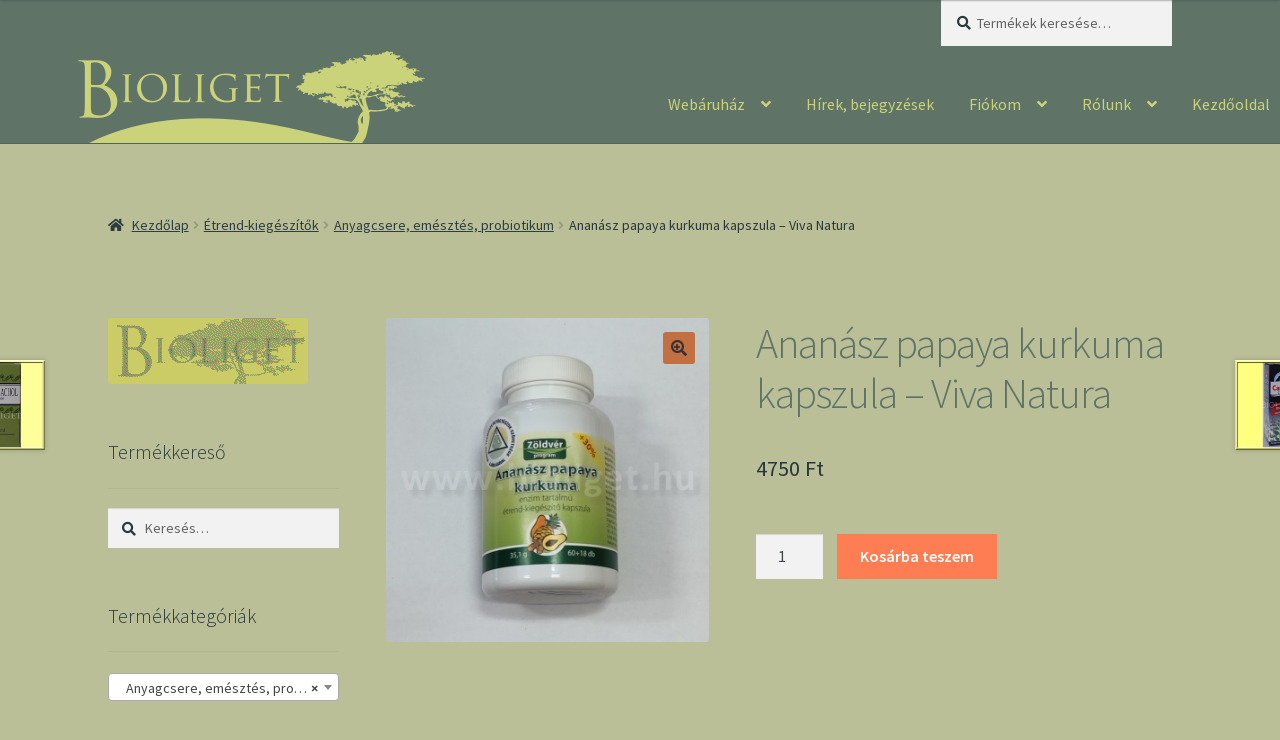

--- FILE ---
content_type: text/html; charset=UTF-8
request_url: https://bioliget.hu/termek/etrendkiegeszitok-gyogyhatasu-termekek/anyagcsere-emesztes-probiotikum/ananasz-papaya-kurkuma-kapszula-kombucha/
body_size: 23583
content:
<!doctype html>
<html lang="hu">
<head>
<meta charset="UTF-8">
<meta name="viewport" content="width=device-width, initial-scale=1">
<link rel="profile" href="https://gmpg.org/xfn/11">
<link rel="pingback" href="https://bioliget.hu/xmlrpc.php">

<meta name='robots' content='index, follow, max-image-preview:large, max-snippet:-1, max-video-preview:-1' />

	<!-- This site is optimized with the Yoast SEO Premium plugin v21.1 (Yoast SEO v22.6) - https://yoast.com/wordpress/plugins/seo/ -->
	<title>Ananász papaya kurkuma kapszula - Viva Natura</title>
	<meta name="description" content="Az ananász papaya kurkuma kapszula hatóanyagai egymást segítve támogatják az emésztés. Az ananász az aromaanyagok mellett értékes ásványianyagokat tartalmaz" />
	<link rel="canonical" href="https://bioliget.hu/termek/etrendkiegeszitok-gyogyhatasu-termekek/anyagcsere-emesztes-probiotikum/ananasz-papaya-kurkuma-kapszula-kombucha/" />
	<meta property="og:locale" content="hu_HU" />
	<meta property="og:type" content="article" />
	<meta property="og:title" content="Ananász papaya kurkuma kapszula - Viva Natura" />
	<meta property="og:description" content="Az ananász papaya kurkuma kapszula hatóanyagai egymást segítve támogatják az emésztés. Az ananász az aromaanyagok mellett értékes ásványianyagokat tartalmaz" />
	<meta property="og:url" content="https://bioliget.hu/termek/etrendkiegeszitok-gyogyhatasu-termekek/anyagcsere-emesztes-probiotikum/ananasz-papaya-kurkuma-kapszula-kombucha/" />
	<meta property="og:site_name" content="Bioliget" />
	<meta property="article:modified_time" content="2025-02-24T10:41:37+00:00" />
	<meta property="og:image" content="https://bioliget.hu/wp-content/uploads/2016/05/Ananasz-Papaya-kurkuma-tabletta-Viva-Natura.jpg" />
	<meta property="og:image:width" content="360" />
	<meta property="og:image:height" content="360" />
	<meta property="og:image:type" content="image/jpeg" />
	<meta name="twitter:card" content="summary_large_image" />
	<script type="application/ld+json" class="yoast-schema-graph">{"@context":"https://schema.org","@graph":[{"@type":"WebPage","@id":"https://bioliget.hu/termek/etrendkiegeszitok-gyogyhatasu-termekek/anyagcsere-emesztes-probiotikum/ananasz-papaya-kurkuma-kapszula-kombucha/","url":"https://bioliget.hu/termek/etrendkiegeszitok-gyogyhatasu-termekek/anyagcsere-emesztes-probiotikum/ananasz-papaya-kurkuma-kapszula-kombucha/","name":"Ananász papaya kurkuma kapszula - Viva Natura","isPartOf":{"@id":"https://bioliget.hu/#website"},"primaryImageOfPage":{"@id":"https://bioliget.hu/termek/etrendkiegeszitok-gyogyhatasu-termekek/anyagcsere-emesztes-probiotikum/ananasz-papaya-kurkuma-kapszula-kombucha/#primaryimage"},"image":{"@id":"https://bioliget.hu/termek/etrendkiegeszitok-gyogyhatasu-termekek/anyagcsere-emesztes-probiotikum/ananasz-papaya-kurkuma-kapszula-kombucha/#primaryimage"},"thumbnailUrl":"https://bioliget.hu/wp-content/uploads/2016/05/Ananasz-Papaya-kurkuma-tabletta-Viva-Natura.jpg","datePublished":"2016-05-01T18:03:35+00:00","dateModified":"2025-02-24T10:41:37+00:00","description":"Az ananász papaya kurkuma kapszula hatóanyagai egymást segítve támogatják az emésztés. Az ananász az aromaanyagok mellett értékes ásványianyagokat tartalmaz","breadcrumb":{"@id":"https://bioliget.hu/termek/etrendkiegeszitok-gyogyhatasu-termekek/anyagcsere-emesztes-probiotikum/ananasz-papaya-kurkuma-kapszula-kombucha/#breadcrumb"},"inLanguage":"hu","potentialAction":[{"@type":"ReadAction","target":["https://bioliget.hu/termek/etrendkiegeszitok-gyogyhatasu-termekek/anyagcsere-emesztes-probiotikum/ananasz-papaya-kurkuma-kapszula-kombucha/"]}]},{"@type":"ImageObject","inLanguage":"hu","@id":"https://bioliget.hu/termek/etrendkiegeszitok-gyogyhatasu-termekek/anyagcsere-emesztes-probiotikum/ananasz-papaya-kurkuma-kapszula-kombucha/#primaryimage","url":"https://bioliget.hu/wp-content/uploads/2016/05/Ananasz-Papaya-kurkuma-tabletta-Viva-Natura.jpg","contentUrl":"https://bioliget.hu/wp-content/uploads/2016/05/Ananasz-Papaya-kurkuma-tabletta-Viva-Natura.jpg","width":360,"height":360,"caption":"ananász papaya kurkuma kapszula"},{"@type":"BreadcrumbList","@id":"https://bioliget.hu/termek/etrendkiegeszitok-gyogyhatasu-termekek/anyagcsere-emesztes-probiotikum/ananasz-papaya-kurkuma-kapszula-kombucha/#breadcrumb","itemListElement":[{"@type":"ListItem","position":1,"name":"Home","item":"https://bioliget.hu/"},{"@type":"ListItem","position":2,"name":"Üzlet","item":"https://bioliget.hu/"},{"@type":"ListItem","position":3,"name":"Ananász papaya kurkuma kapszula &#8211; Viva Natura"}]},{"@type":"WebSite","@id":"https://bioliget.hu/#website","url":"https://bioliget.hu/","name":"Bioliget","description":"Bioliget biobolt","potentialAction":[{"@type":"SearchAction","target":{"@type":"EntryPoint","urlTemplate":"https://bioliget.hu/?s={search_term_string}"},"query-input":"required name=search_term_string"}],"inLanguage":"hu"}]}</script>
	<!-- / Yoast SEO Premium plugin. -->


<link rel='dns-prefetch' href='//fonts.googleapis.com' />
<link rel="alternate" type="application/rss+xml" title="Bioliget &raquo; hírcsatorna" href="https://bioliget.hu/feed/" />
<link rel="alternate" type="application/rss+xml" title="Bioliget &raquo; hozzászólás hírcsatorna" href="https://bioliget.hu/comments/feed/" />
<script>
window._wpemojiSettings = {"baseUrl":"https:\/\/s.w.org\/images\/core\/emoji\/14.0.0\/72x72\/","ext":".png","svgUrl":"https:\/\/s.w.org\/images\/core\/emoji\/14.0.0\/svg\/","svgExt":".svg","source":{"concatemoji":"https:\/\/bioliget.hu\/wp-includes\/js\/wp-emoji-release.min.js?ver=6.3.7"}};
/*! This file is auto-generated */
!function(i,n){var o,s,e;function c(e){try{var t={supportTests:e,timestamp:(new Date).valueOf()};sessionStorage.setItem(o,JSON.stringify(t))}catch(e){}}function p(e,t,n){e.clearRect(0,0,e.canvas.width,e.canvas.height),e.fillText(t,0,0);var t=new Uint32Array(e.getImageData(0,0,e.canvas.width,e.canvas.height).data),r=(e.clearRect(0,0,e.canvas.width,e.canvas.height),e.fillText(n,0,0),new Uint32Array(e.getImageData(0,0,e.canvas.width,e.canvas.height).data));return t.every(function(e,t){return e===r[t]})}function u(e,t,n){switch(t){case"flag":return n(e,"\ud83c\udff3\ufe0f\u200d\u26a7\ufe0f","\ud83c\udff3\ufe0f\u200b\u26a7\ufe0f")?!1:!n(e,"\ud83c\uddfa\ud83c\uddf3","\ud83c\uddfa\u200b\ud83c\uddf3")&&!n(e,"\ud83c\udff4\udb40\udc67\udb40\udc62\udb40\udc65\udb40\udc6e\udb40\udc67\udb40\udc7f","\ud83c\udff4\u200b\udb40\udc67\u200b\udb40\udc62\u200b\udb40\udc65\u200b\udb40\udc6e\u200b\udb40\udc67\u200b\udb40\udc7f");case"emoji":return!n(e,"\ud83e\udef1\ud83c\udffb\u200d\ud83e\udef2\ud83c\udfff","\ud83e\udef1\ud83c\udffb\u200b\ud83e\udef2\ud83c\udfff")}return!1}function f(e,t,n){var r="undefined"!=typeof WorkerGlobalScope&&self instanceof WorkerGlobalScope?new OffscreenCanvas(300,150):i.createElement("canvas"),a=r.getContext("2d",{willReadFrequently:!0}),o=(a.textBaseline="top",a.font="600 32px Arial",{});return e.forEach(function(e){o[e]=t(a,e,n)}),o}function t(e){var t=i.createElement("script");t.src=e,t.defer=!0,i.head.appendChild(t)}"undefined"!=typeof Promise&&(o="wpEmojiSettingsSupports",s=["flag","emoji"],n.supports={everything:!0,everythingExceptFlag:!0},e=new Promise(function(e){i.addEventListener("DOMContentLoaded",e,{once:!0})}),new Promise(function(t){var n=function(){try{var e=JSON.parse(sessionStorage.getItem(o));if("object"==typeof e&&"number"==typeof e.timestamp&&(new Date).valueOf()<e.timestamp+604800&&"object"==typeof e.supportTests)return e.supportTests}catch(e){}return null}();if(!n){if("undefined"!=typeof Worker&&"undefined"!=typeof OffscreenCanvas&&"undefined"!=typeof URL&&URL.createObjectURL&&"undefined"!=typeof Blob)try{var e="postMessage("+f.toString()+"("+[JSON.stringify(s),u.toString(),p.toString()].join(",")+"));",r=new Blob([e],{type:"text/javascript"}),a=new Worker(URL.createObjectURL(r),{name:"wpTestEmojiSupports"});return void(a.onmessage=function(e){c(n=e.data),a.terminate(),t(n)})}catch(e){}c(n=f(s,u,p))}t(n)}).then(function(e){for(var t in e)n.supports[t]=e[t],n.supports.everything=n.supports.everything&&n.supports[t],"flag"!==t&&(n.supports.everythingExceptFlag=n.supports.everythingExceptFlag&&n.supports[t]);n.supports.everythingExceptFlag=n.supports.everythingExceptFlag&&!n.supports.flag,n.DOMReady=!1,n.readyCallback=function(){n.DOMReady=!0}}).then(function(){return e}).then(function(){var e;n.supports.everything||(n.readyCallback(),(e=n.source||{}).concatemoji?t(e.concatemoji):e.wpemoji&&e.twemoji&&(t(e.twemoji),t(e.wpemoji)))}))}((window,document),window._wpemojiSettings);
</script>
<style>
img.wp-smiley,
img.emoji {
	display: inline !important;
	border: none !important;
	box-shadow: none !important;
	height: 1em !important;
	width: 1em !important;
	margin: 0 0.07em !important;
	vertical-align: -0.1em !important;
	background: none !important;
	padding: 0 !important;
}
</style>
	<link rel='stylesheet' id='wp-block-library-css' href='https://bioliget.hu/wp-includes/css/dist/block-library/style.min.css?ver=6.3.7' media='all' />
<style id='wp-block-library-theme-inline-css'>
.wp-block-audio figcaption{color:#555;font-size:13px;text-align:center}.is-dark-theme .wp-block-audio figcaption{color:hsla(0,0%,100%,.65)}.wp-block-audio{margin:0 0 1em}.wp-block-code{border:1px solid #ccc;border-radius:4px;font-family:Menlo,Consolas,monaco,monospace;padding:.8em 1em}.wp-block-embed figcaption{color:#555;font-size:13px;text-align:center}.is-dark-theme .wp-block-embed figcaption{color:hsla(0,0%,100%,.65)}.wp-block-embed{margin:0 0 1em}.blocks-gallery-caption{color:#555;font-size:13px;text-align:center}.is-dark-theme .blocks-gallery-caption{color:hsla(0,0%,100%,.65)}.wp-block-image figcaption{color:#555;font-size:13px;text-align:center}.is-dark-theme .wp-block-image figcaption{color:hsla(0,0%,100%,.65)}.wp-block-image{margin:0 0 1em}.wp-block-pullquote{border-bottom:4px solid;border-top:4px solid;color:currentColor;margin-bottom:1.75em}.wp-block-pullquote cite,.wp-block-pullquote footer,.wp-block-pullquote__citation{color:currentColor;font-size:.8125em;font-style:normal;text-transform:uppercase}.wp-block-quote{border-left:.25em solid;margin:0 0 1.75em;padding-left:1em}.wp-block-quote cite,.wp-block-quote footer{color:currentColor;font-size:.8125em;font-style:normal;position:relative}.wp-block-quote.has-text-align-right{border-left:none;border-right:.25em solid;padding-left:0;padding-right:1em}.wp-block-quote.has-text-align-center{border:none;padding-left:0}.wp-block-quote.is-large,.wp-block-quote.is-style-large,.wp-block-quote.is-style-plain{border:none}.wp-block-search .wp-block-search__label{font-weight:700}.wp-block-search__button{border:1px solid #ccc;padding:.375em .625em}:where(.wp-block-group.has-background){padding:1.25em 2.375em}.wp-block-separator.has-css-opacity{opacity:.4}.wp-block-separator{border:none;border-bottom:2px solid;margin-left:auto;margin-right:auto}.wp-block-separator.has-alpha-channel-opacity{opacity:1}.wp-block-separator:not(.is-style-wide):not(.is-style-dots){width:100px}.wp-block-separator.has-background:not(.is-style-dots){border-bottom:none;height:1px}.wp-block-separator.has-background:not(.is-style-wide):not(.is-style-dots){height:2px}.wp-block-table{margin:0 0 1em}.wp-block-table td,.wp-block-table th{word-break:normal}.wp-block-table figcaption{color:#555;font-size:13px;text-align:center}.is-dark-theme .wp-block-table figcaption{color:hsla(0,0%,100%,.65)}.wp-block-video figcaption{color:#555;font-size:13px;text-align:center}.is-dark-theme .wp-block-video figcaption{color:hsla(0,0%,100%,.65)}.wp-block-video{margin:0 0 1em}.wp-block-template-part.has-background{margin-bottom:0;margin-top:0;padding:1.25em 2.375em}
</style>
<link rel='stylesheet' id='wc-blocks-vendors-style-css' href='https://bioliget.hu/wp-content/plugins/woocommerce/packages/woocommerce-blocks/build/wc-blocks-vendors-style.css?ver=10.9.3' media='all' />
<link rel='stylesheet' id='wc-all-blocks-style-css' href='https://bioliget.hu/wp-content/plugins/woocommerce/packages/woocommerce-blocks/build/wc-all-blocks-style.css?ver=10.9.3' media='all' />
<link rel='stylesheet' id='storefront-gutenberg-blocks-css' href='https://bioliget.hu/wp-content/themes/storefront/assets/css/base/gutenberg-blocks.css?ver=4.5.2' media='all' />
<style id='storefront-gutenberg-blocks-inline-css'>

				.wp-block-button__link:not(.has-text-color) {
					color: #333333;
				}

				.wp-block-button__link:not(.has-text-color):hover,
				.wp-block-button__link:not(.has-text-color):focus,
				.wp-block-button__link:not(.has-text-color):active {
					color: #333333;
				}

				.wp-block-button__link:not(.has-background) {
					background-color: #c26f42;
				}

				.wp-block-button__link:not(.has-background):hover,
				.wp-block-button__link:not(.has-background):focus,
				.wp-block-button__link:not(.has-background):active {
					border-color: #a95629;
					background-color: #a95629;
				}

				.wc-block-grid__products .wc-block-grid__product .wp-block-button__link {
					background-color: #c26f42;
					border-color: #c26f42;
					color: #333333;
				}

				.wp-block-quote footer,
				.wp-block-quote cite,
				.wp-block-quote__citation {
					color: #29383a;
				}

				.wp-block-pullquote cite,
				.wp-block-pullquote footer,
				.wp-block-pullquote__citation {
					color: #29383a;
				}

				.wp-block-image figcaption {
					color: #29383a;
				}

				.wp-block-separator.is-style-dots::before {
					color: #5f7367;
				}

				.wp-block-file a.wp-block-file__button {
					color: #333333;
					background-color: #c26f42;
					border-color: #c26f42;
				}

				.wp-block-file a.wp-block-file__button:hover,
				.wp-block-file a.wp-block-file__button:focus,
				.wp-block-file a.wp-block-file__button:active {
					color: #333333;
					background-color: #a95629;
				}

				.wp-block-code,
				.wp-block-preformatted pre {
					color: #29383a;
				}

				.wp-block-table:not( .has-background ):not( .is-style-stripes ) tbody tr:nth-child(2n) td {
					background-color: #b9bd96;
				}

				.wp-block-cover .wp-block-cover__inner-container h1:not(.has-text-color),
				.wp-block-cover .wp-block-cover__inner-container h2:not(.has-text-color),
				.wp-block-cover .wp-block-cover__inner-container h3:not(.has-text-color),
				.wp-block-cover .wp-block-cover__inner-container h4:not(.has-text-color),
				.wp-block-cover .wp-block-cover__inner-container h5:not(.has-text-color),
				.wp-block-cover .wp-block-cover__inner-container h6:not(.has-text-color) {
					color: #000000;
				}

				.wc-block-components-price-slider__range-input-progress,
				.rtl .wc-block-components-price-slider__range-input-progress {
					--range-color: #6e8769;
				}

				/* Target only IE11 */
				@media all and (-ms-high-contrast: none), (-ms-high-contrast: active) {
					.wc-block-components-price-slider__range-input-progress {
						background: #6e8769;
					}
				}

				.wc-block-components-button:not(.is-link) {
					background-color: #ff7d52;
					color: #ffffff;
				}

				.wc-block-components-button:not(.is-link):hover,
				.wc-block-components-button:not(.is-link):focus,
				.wc-block-components-button:not(.is-link):active {
					background-color: #e66439;
					color: #ffffff;
				}

				.wc-block-components-button:not(.is-link):disabled {
					background-color: #ff7d52;
					color: #ffffff;
				}

				.wc-block-cart__submit-container {
					background-color: #bbbf98;
				}

				.wc-block-cart__submit-container::before {
					color: rgba(152,156,117,0.5);
				}

				.wc-block-components-order-summary-item__quantity {
					background-color: #bbbf98;
					border-color: #29383a;
					box-shadow: 0 0 0 2px #bbbf98;
					color: #29383a;
				}
			
</style>
<style id='classic-theme-styles-inline-css'>
/*! This file is auto-generated */
.wp-block-button__link{color:#fff;background-color:#32373c;border-radius:9999px;box-shadow:none;text-decoration:none;padding:calc(.667em + 2px) calc(1.333em + 2px);font-size:1.125em}.wp-block-file__button{background:#32373c;color:#fff;text-decoration:none}
</style>
<style id='global-styles-inline-css'>
body{--wp--preset--color--black: #000000;--wp--preset--color--cyan-bluish-gray: #abb8c3;--wp--preset--color--white: #ffffff;--wp--preset--color--pale-pink: #f78da7;--wp--preset--color--vivid-red: #cf2e2e;--wp--preset--color--luminous-vivid-orange: #ff6900;--wp--preset--color--luminous-vivid-amber: #fcb900;--wp--preset--color--light-green-cyan: #7bdcb5;--wp--preset--color--vivid-green-cyan: #00d084;--wp--preset--color--pale-cyan-blue: #8ed1fc;--wp--preset--color--vivid-cyan-blue: #0693e3;--wp--preset--color--vivid-purple: #9b51e0;--wp--preset--gradient--vivid-cyan-blue-to-vivid-purple: linear-gradient(135deg,rgba(6,147,227,1) 0%,rgb(155,81,224) 100%);--wp--preset--gradient--light-green-cyan-to-vivid-green-cyan: linear-gradient(135deg,rgb(122,220,180) 0%,rgb(0,208,130) 100%);--wp--preset--gradient--luminous-vivid-amber-to-luminous-vivid-orange: linear-gradient(135deg,rgba(252,185,0,1) 0%,rgba(255,105,0,1) 100%);--wp--preset--gradient--luminous-vivid-orange-to-vivid-red: linear-gradient(135deg,rgba(255,105,0,1) 0%,rgb(207,46,46) 100%);--wp--preset--gradient--very-light-gray-to-cyan-bluish-gray: linear-gradient(135deg,rgb(238,238,238) 0%,rgb(169,184,195) 100%);--wp--preset--gradient--cool-to-warm-spectrum: linear-gradient(135deg,rgb(74,234,220) 0%,rgb(151,120,209) 20%,rgb(207,42,186) 40%,rgb(238,44,130) 60%,rgb(251,105,98) 80%,rgb(254,248,76) 100%);--wp--preset--gradient--blush-light-purple: linear-gradient(135deg,rgb(255,206,236) 0%,rgb(152,150,240) 100%);--wp--preset--gradient--blush-bordeaux: linear-gradient(135deg,rgb(254,205,165) 0%,rgb(254,45,45) 50%,rgb(107,0,62) 100%);--wp--preset--gradient--luminous-dusk: linear-gradient(135deg,rgb(255,203,112) 0%,rgb(199,81,192) 50%,rgb(65,88,208) 100%);--wp--preset--gradient--pale-ocean: linear-gradient(135deg,rgb(255,245,203) 0%,rgb(182,227,212) 50%,rgb(51,167,181) 100%);--wp--preset--gradient--electric-grass: linear-gradient(135deg,rgb(202,248,128) 0%,rgb(113,206,126) 100%);--wp--preset--gradient--midnight: linear-gradient(135deg,rgb(2,3,129) 0%,rgb(40,116,252) 100%);--wp--preset--font-size--small: 14px;--wp--preset--font-size--medium: 23px;--wp--preset--font-size--large: 26px;--wp--preset--font-size--x-large: 42px;--wp--preset--font-size--normal: 16px;--wp--preset--font-size--huge: 37px;--wp--preset--spacing--20: 0.44rem;--wp--preset--spacing--30: 0.67rem;--wp--preset--spacing--40: 1rem;--wp--preset--spacing--50: 1.5rem;--wp--preset--spacing--60: 2.25rem;--wp--preset--spacing--70: 3.38rem;--wp--preset--spacing--80: 5.06rem;--wp--preset--shadow--natural: 6px 6px 9px rgba(0, 0, 0, 0.2);--wp--preset--shadow--deep: 12px 12px 50px rgba(0, 0, 0, 0.4);--wp--preset--shadow--sharp: 6px 6px 0px rgba(0, 0, 0, 0.2);--wp--preset--shadow--outlined: 6px 6px 0px -3px rgba(255, 255, 255, 1), 6px 6px rgba(0, 0, 0, 1);--wp--preset--shadow--crisp: 6px 6px 0px rgba(0, 0, 0, 1);}:where(.is-layout-flex){gap: 0.5em;}:where(.is-layout-grid){gap: 0.5em;}body .is-layout-flow > .alignleft{float: left;margin-inline-start: 0;margin-inline-end: 2em;}body .is-layout-flow > .alignright{float: right;margin-inline-start: 2em;margin-inline-end: 0;}body .is-layout-flow > .aligncenter{margin-left: auto !important;margin-right: auto !important;}body .is-layout-constrained > .alignleft{float: left;margin-inline-start: 0;margin-inline-end: 2em;}body .is-layout-constrained > .alignright{float: right;margin-inline-start: 2em;margin-inline-end: 0;}body .is-layout-constrained > .aligncenter{margin-left: auto !important;margin-right: auto !important;}body .is-layout-constrained > :where(:not(.alignleft):not(.alignright):not(.alignfull)){max-width: var(--wp--style--global--content-size);margin-left: auto !important;margin-right: auto !important;}body .is-layout-constrained > .alignwide{max-width: var(--wp--style--global--wide-size);}body .is-layout-flex{display: flex;}body .is-layout-flex{flex-wrap: wrap;align-items: center;}body .is-layout-flex > *{margin: 0;}body .is-layout-grid{display: grid;}body .is-layout-grid > *{margin: 0;}:where(.wp-block-columns.is-layout-flex){gap: 2em;}:where(.wp-block-columns.is-layout-grid){gap: 2em;}:where(.wp-block-post-template.is-layout-flex){gap: 1.25em;}:where(.wp-block-post-template.is-layout-grid){gap: 1.25em;}.has-black-color{color: var(--wp--preset--color--black) !important;}.has-cyan-bluish-gray-color{color: var(--wp--preset--color--cyan-bluish-gray) !important;}.has-white-color{color: var(--wp--preset--color--white) !important;}.has-pale-pink-color{color: var(--wp--preset--color--pale-pink) !important;}.has-vivid-red-color{color: var(--wp--preset--color--vivid-red) !important;}.has-luminous-vivid-orange-color{color: var(--wp--preset--color--luminous-vivid-orange) !important;}.has-luminous-vivid-amber-color{color: var(--wp--preset--color--luminous-vivid-amber) !important;}.has-light-green-cyan-color{color: var(--wp--preset--color--light-green-cyan) !important;}.has-vivid-green-cyan-color{color: var(--wp--preset--color--vivid-green-cyan) !important;}.has-pale-cyan-blue-color{color: var(--wp--preset--color--pale-cyan-blue) !important;}.has-vivid-cyan-blue-color{color: var(--wp--preset--color--vivid-cyan-blue) !important;}.has-vivid-purple-color{color: var(--wp--preset--color--vivid-purple) !important;}.has-black-background-color{background-color: var(--wp--preset--color--black) !important;}.has-cyan-bluish-gray-background-color{background-color: var(--wp--preset--color--cyan-bluish-gray) !important;}.has-white-background-color{background-color: var(--wp--preset--color--white) !important;}.has-pale-pink-background-color{background-color: var(--wp--preset--color--pale-pink) !important;}.has-vivid-red-background-color{background-color: var(--wp--preset--color--vivid-red) !important;}.has-luminous-vivid-orange-background-color{background-color: var(--wp--preset--color--luminous-vivid-orange) !important;}.has-luminous-vivid-amber-background-color{background-color: var(--wp--preset--color--luminous-vivid-amber) !important;}.has-light-green-cyan-background-color{background-color: var(--wp--preset--color--light-green-cyan) !important;}.has-vivid-green-cyan-background-color{background-color: var(--wp--preset--color--vivid-green-cyan) !important;}.has-pale-cyan-blue-background-color{background-color: var(--wp--preset--color--pale-cyan-blue) !important;}.has-vivid-cyan-blue-background-color{background-color: var(--wp--preset--color--vivid-cyan-blue) !important;}.has-vivid-purple-background-color{background-color: var(--wp--preset--color--vivid-purple) !important;}.has-black-border-color{border-color: var(--wp--preset--color--black) !important;}.has-cyan-bluish-gray-border-color{border-color: var(--wp--preset--color--cyan-bluish-gray) !important;}.has-white-border-color{border-color: var(--wp--preset--color--white) !important;}.has-pale-pink-border-color{border-color: var(--wp--preset--color--pale-pink) !important;}.has-vivid-red-border-color{border-color: var(--wp--preset--color--vivid-red) !important;}.has-luminous-vivid-orange-border-color{border-color: var(--wp--preset--color--luminous-vivid-orange) !important;}.has-luminous-vivid-amber-border-color{border-color: var(--wp--preset--color--luminous-vivid-amber) !important;}.has-light-green-cyan-border-color{border-color: var(--wp--preset--color--light-green-cyan) !important;}.has-vivid-green-cyan-border-color{border-color: var(--wp--preset--color--vivid-green-cyan) !important;}.has-pale-cyan-blue-border-color{border-color: var(--wp--preset--color--pale-cyan-blue) !important;}.has-vivid-cyan-blue-border-color{border-color: var(--wp--preset--color--vivid-cyan-blue) !important;}.has-vivid-purple-border-color{border-color: var(--wp--preset--color--vivid-purple) !important;}.has-vivid-cyan-blue-to-vivid-purple-gradient-background{background: var(--wp--preset--gradient--vivid-cyan-blue-to-vivid-purple) !important;}.has-light-green-cyan-to-vivid-green-cyan-gradient-background{background: var(--wp--preset--gradient--light-green-cyan-to-vivid-green-cyan) !important;}.has-luminous-vivid-amber-to-luminous-vivid-orange-gradient-background{background: var(--wp--preset--gradient--luminous-vivid-amber-to-luminous-vivid-orange) !important;}.has-luminous-vivid-orange-to-vivid-red-gradient-background{background: var(--wp--preset--gradient--luminous-vivid-orange-to-vivid-red) !important;}.has-very-light-gray-to-cyan-bluish-gray-gradient-background{background: var(--wp--preset--gradient--very-light-gray-to-cyan-bluish-gray) !important;}.has-cool-to-warm-spectrum-gradient-background{background: var(--wp--preset--gradient--cool-to-warm-spectrum) !important;}.has-blush-light-purple-gradient-background{background: var(--wp--preset--gradient--blush-light-purple) !important;}.has-blush-bordeaux-gradient-background{background: var(--wp--preset--gradient--blush-bordeaux) !important;}.has-luminous-dusk-gradient-background{background: var(--wp--preset--gradient--luminous-dusk) !important;}.has-pale-ocean-gradient-background{background: var(--wp--preset--gradient--pale-ocean) !important;}.has-electric-grass-gradient-background{background: var(--wp--preset--gradient--electric-grass) !important;}.has-midnight-gradient-background{background: var(--wp--preset--gradient--midnight) !important;}.has-small-font-size{font-size: var(--wp--preset--font-size--small) !important;}.has-medium-font-size{font-size: var(--wp--preset--font-size--medium) !important;}.has-large-font-size{font-size: var(--wp--preset--font-size--large) !important;}.has-x-large-font-size{font-size: var(--wp--preset--font-size--x-large) !important;}
.wp-block-navigation a:where(:not(.wp-element-button)){color: inherit;}
:where(.wp-block-post-template.is-layout-flex){gap: 1.25em;}:where(.wp-block-post-template.is-layout-grid){gap: 1.25em;}
:where(.wp-block-columns.is-layout-flex){gap: 2em;}:where(.wp-block-columns.is-layout-grid){gap: 2em;}
.wp-block-pullquote{font-size: 1.5em;line-height: 1.6;}
</style>
<link rel='stylesheet' id='photoswipe-css' href='https://bioliget.hu/wp-content/plugins/woocommerce/assets/css/photoswipe/photoswipe.min.css?ver=8.1.3' media='all' />
<link rel='stylesheet' id='photoswipe-default-skin-css' href='https://bioliget.hu/wp-content/plugins/woocommerce/assets/css/photoswipe/default-skin/default-skin.min.css?ver=8.1.3' media='all' />
<style id='woocommerce-inline-inline-css'>
.woocommerce form .form-row .required { visibility: visible; }
</style>
<link rel='stylesheet' id='parent-style-css' href='https://bioliget.hu/wp-content/themes/storefront/style.css?ver=6.3.7' media='all' />
<link rel='stylesheet' id='storefront-style-css' href='https://bioliget.hu/wp-content/themes/storefront/style.css?ver=4.5.2' media='all' />
<style id='storefront-style-inline-css'>

			.main-navigation ul li a,
			.site-title a,
			ul.menu li a,
			.site-branding h1 a,
			button.menu-toggle,
			button.menu-toggle:hover,
			.handheld-navigation .dropdown-toggle {
				color: #cad379;
			}

			button.menu-toggle,
			button.menu-toggle:hover {
				border-color: #cad379;
			}

			.main-navigation ul li a:hover,
			.main-navigation ul li:hover > a,
			.site-title a:hover,
			.site-header ul.menu li.current-menu-item > a {
				color: #ffffba;
			}

			table:not( .has-background ) th {
				background-color: #b4b891;
			}

			table:not( .has-background ) tbody td {
				background-color: #b9bd96;
			}

			table:not( .has-background ) tbody tr:nth-child(2n) td,
			fieldset,
			fieldset legend {
				background-color: #b7bb94;
			}

			.site-header,
			.secondary-navigation ul ul,
			.main-navigation ul.menu > li.menu-item-has-children:after,
			.secondary-navigation ul.menu ul,
			.storefront-handheld-footer-bar,
			.storefront-handheld-footer-bar ul li > a,
			.storefront-handheld-footer-bar ul li.search .site-search,
			button.menu-toggle,
			button.menu-toggle:hover {
				background-color: #5f7367;
			}

			p.site-description,
			.site-header,
			.storefront-handheld-footer-bar {
				color: #5f7367;
			}

			button.menu-toggle:after,
			button.menu-toggle:before,
			button.menu-toggle span:before {
				background-color: #cad379;
			}

			h1, h2, h3, h4, h5, h6, .wc-block-grid__product-title {
				color: #5f7367;
			}

			.widget h1 {
				border-bottom-color: #5f7367;
			}

			body,
			.secondary-navigation a {
				color: #29383a;
			}

			.widget-area .widget a,
			.hentry .entry-header .posted-on a,
			.hentry .entry-header .post-author a,
			.hentry .entry-header .post-comments a,
			.hentry .entry-header .byline a {
				color: #2e3d3f;
			}

			a {
				color: #6e8769;
			}

			a:focus,
			button:focus,
			.button.alt:focus,
			input:focus,
			textarea:focus,
			input[type="button"]:focus,
			input[type="reset"]:focus,
			input[type="submit"]:focus,
			input[type="email"]:focus,
			input[type="tel"]:focus,
			input[type="url"]:focus,
			input[type="password"]:focus,
			input[type="search"]:focus {
				outline-color: #6e8769;
			}

			button, input[type="button"], input[type="reset"], input[type="submit"], .button, .widget a.button {
				background-color: #c26f42;
				border-color: #c26f42;
				color: #333333;
			}

			button:hover, input[type="button"]:hover, input[type="reset"]:hover, input[type="submit"]:hover, .button:hover, .widget a.button:hover {
				background-color: #a95629;
				border-color: #a95629;
				color: #333333;
			}

			button.alt, input[type="button"].alt, input[type="reset"].alt, input[type="submit"].alt, .button.alt, .widget-area .widget a.button.alt {
				background-color: #ff7d52;
				border-color: #ff7d52;
				color: #ffffff;
			}

			button.alt:hover, input[type="button"].alt:hover, input[type="reset"].alt:hover, input[type="submit"].alt:hover, .button.alt:hover, .widget-area .widget a.button.alt:hover {
				background-color: #e66439;
				border-color: #e66439;
				color: #ffffff;
			}

			.pagination .page-numbers li .page-numbers.current {
				background-color: #a2a67f;
				color: #1f2e30;
			}

			#comments .comment-list .comment-content .comment-text {
				background-color: #b4b891;
			}

			.site-footer {
				background-color: #5f7367;
				color: #cad379;
			}

			.site-footer a:not(.button):not(.components-button) {
				color: #ff7d52;
			}

			.site-footer .storefront-handheld-footer-bar a:not(.button):not(.components-button) {
				color: #cad379;
			}

			.site-footer h1, .site-footer h2, .site-footer h3, .site-footer h4, .site-footer h5, .site-footer h6, .site-footer .widget .widget-title, .site-footer .widget .widgettitle {
				color: #cad379;
			}

			.page-template-template-homepage.has-post-thumbnail .type-page.has-post-thumbnail .entry-title {
				color: #000000;
			}

			.page-template-template-homepage.has-post-thumbnail .type-page.has-post-thumbnail .entry-content {
				color: #000000;
			}

			@media screen and ( min-width: 768px ) {
				.secondary-navigation ul.menu a:hover {
					color: #788c80;
				}

				.secondary-navigation ul.menu a {
					color: #5f7367;
				}

				.main-navigation ul.menu ul.sub-menu,
				.main-navigation ul.nav-menu ul.children {
					background-color: #506458;
				}

				.site-header {
					border-bottom-color: #506458;
				}
			}

			@media screen and (max-width: 768px) {
				.menu-toggle {
					color: #cad379;
				}

				.menu-toggle:hover {
					color: #666f15;
				}

				.main-navigation div.menu,
				.main-navigation .handheld-navigation {
					background-color: #5f7367;
				}

				.main-navigation ul li a,
				ul.menu li a,
				.storefront-hamburger-menu-active .shm-close {
					color: #cad379;
				}
			}
		
</style>
<link rel='stylesheet' id='storefront-icons-css' href='https://bioliget.hu/wp-content/themes/storefront/assets/css/base/icons.css?ver=4.5.2' media='all' />
<link rel='stylesheet' id='storefront-fonts-css' href='https://fonts.googleapis.com/css?family=Source+Sans+Pro%3A400%2C300%2C300italic%2C400italic%2C600%2C700%2C900&#038;subset=latin%2Clatin-ext&#038;ver=4.5.2' media='all' />
<link rel='stylesheet' id='flexible-shipping-free-shipping-css' href='https://bioliget.hu/wp-content/plugins/flexible-shipping/assets/dist/css/free-shipping.css?ver=4.22.0.2' media='all' />
<link rel='stylesheet' id='sbc-styles-css' href='https://bioliget.hu/wp-content/plugins/storefront-blog-customiser/assets/css/style.css?ver=6.3.7' media='all' />
<link rel='stylesheet' id='shm-styles-css' href='https://bioliget.hu/wp-content/plugins/storefront-hamburger-menu/assets/css/style.css?ver=1.2.2' media='all' />
<link rel='stylesheet' id='swc-styles-css' href='https://bioliget.hu/wp-content/plugins/storefront-woocommerce-customiser/assets/css/style.css?ver=1.2.1' media='all' />
<link rel='stylesheet' id='storefront-woocommerce-style-css' href='https://bioliget.hu/wp-content/themes/storefront/assets/css/woocommerce/woocommerce.css?ver=4.5.2' media='all' />
<style id='storefront-woocommerce-style-inline-css'>
@font-face {
				font-family: star;
				src: url(https://bioliget.hu/wp-content/plugins/woocommerce/assets/fonts/star.eot);
				src:
					url(https://bioliget.hu/wp-content/plugins/woocommerce/assets/fonts/star.eot?#iefix) format("embedded-opentype"),
					url(https://bioliget.hu/wp-content/plugins/woocommerce/assets/fonts/star.woff) format("woff"),
					url(https://bioliget.hu/wp-content/plugins/woocommerce/assets/fonts/star.ttf) format("truetype"),
					url(https://bioliget.hu/wp-content/plugins/woocommerce/assets/fonts/star.svg#star) format("svg");
				font-weight: 400;
				font-style: normal;
			}
			@font-face {
				font-family: WooCommerce;
				src: url(https://bioliget.hu/wp-content/plugins/woocommerce/assets/fonts/WooCommerce.eot);
				src:
					url(https://bioliget.hu/wp-content/plugins/woocommerce/assets/fonts/WooCommerce.eot?#iefix) format("embedded-opentype"),
					url(https://bioliget.hu/wp-content/plugins/woocommerce/assets/fonts/WooCommerce.woff) format("woff"),
					url(https://bioliget.hu/wp-content/plugins/woocommerce/assets/fonts/WooCommerce.ttf) format("truetype"),
					url(https://bioliget.hu/wp-content/plugins/woocommerce/assets/fonts/WooCommerce.svg#WooCommerce) format("svg");
				font-weight: 400;
				font-style: normal;
			}

			a.cart-contents,
			.site-header-cart .widget_shopping_cart a {
				color: #cad379;
			}

			a.cart-contents:hover,
			.site-header-cart .widget_shopping_cart a:hover,
			.site-header-cart:hover > li > a {
				color: #ffffba;
			}

			table.cart td.product-remove,
			table.cart td.actions {
				border-top-color: #bbbf98;
			}

			.storefront-handheld-footer-bar ul li.cart .count {
				background-color: #cad379;
				color: #5f7367;
				border-color: #5f7367;
			}

			.woocommerce-tabs ul.tabs li.active a,
			ul.products li.product .price,
			.onsale,
			.wc-block-grid__product-onsale,
			.widget_search form:before,
			.widget_product_search form:before {
				color: #29383a;
			}

			.woocommerce-breadcrumb a,
			a.woocommerce-review-link,
			.product_meta a {
				color: #2e3d3f;
			}

			.wc-block-grid__product-onsale,
			.onsale {
				border-color: #29383a;
			}

			.star-rating span:before,
			.quantity .plus, .quantity .minus,
			p.stars a:hover:after,
			p.stars a:after,
			.star-rating span:before,
			#payment .payment_methods li input[type=radio]:first-child:checked+label:before {
				color: #6e8769;
			}

			.widget_price_filter .ui-slider .ui-slider-range,
			.widget_price_filter .ui-slider .ui-slider-handle {
				background-color: #6e8769;
			}

			.order_details {
				background-color: #b4b891;
			}

			.order_details > li {
				border-bottom: 1px dotted #9fa37c;
			}

			.order_details:before,
			.order_details:after {
				background: -webkit-linear-gradient(transparent 0,transparent 0),-webkit-linear-gradient(135deg,#b4b891 33.33%,transparent 33.33%),-webkit-linear-gradient(45deg,#b4b891 33.33%,transparent 33.33%)
			}

			#order_review {
				background-color: #bbbf98;
			}

			#payment .payment_methods > li .payment_box,
			#payment .place-order {
				background-color: #b6ba93;
			}

			#payment .payment_methods > li:not(.woocommerce-notice) {
				background-color: #b1b58e;
			}

			#payment .payment_methods > li:not(.woocommerce-notice):hover {
				background-color: #acb089;
			}

			.woocommerce-pagination .page-numbers li .page-numbers.current {
				background-color: #a2a67f;
				color: #1f2e30;
			}

			.wc-block-grid__product-onsale,
			.onsale,
			.woocommerce-pagination .page-numbers li .page-numbers:not(.current) {
				color: #29383a;
			}

			p.stars a:before,
			p.stars a:hover~a:before,
			p.stars.selected a.active~a:before {
				color: #29383a;
			}

			p.stars.selected a.active:before,
			p.stars:hover a:before,
			p.stars.selected a:not(.active):before,
			p.stars.selected a.active:before {
				color: #6e8769;
			}

			.single-product div.product .woocommerce-product-gallery .woocommerce-product-gallery__trigger {
				background-color: #c26f42;
				color: #333333;
			}

			.single-product div.product .woocommerce-product-gallery .woocommerce-product-gallery__trigger:hover {
				background-color: #a95629;
				border-color: #a95629;
				color: #333333;
			}

			.button.added_to_cart:focus,
			.button.wc-forward:focus {
				outline-color: #6e8769;
			}

			.added_to_cart,
			.site-header-cart .widget_shopping_cart a.button,
			.wc-block-grid__products .wc-block-grid__product .wp-block-button__link {
				background-color: #c26f42;
				border-color: #c26f42;
				color: #333333;
			}

			.added_to_cart:hover,
			.site-header-cart .widget_shopping_cart a.button:hover,
			.wc-block-grid__products .wc-block-grid__product .wp-block-button__link:hover {
				background-color: #a95629;
				border-color: #a95629;
				color: #333333;
			}

			.added_to_cart.alt, .added_to_cart, .widget a.button.checkout {
				background-color: #ff7d52;
				border-color: #ff7d52;
				color: #ffffff;
			}

			.added_to_cart.alt:hover, .added_to_cart:hover, .widget a.button.checkout:hover {
				background-color: #e66439;
				border-color: #e66439;
				color: #ffffff;
			}

			.button.loading {
				color: #c26f42;
			}

			.button.loading:hover {
				background-color: #c26f42;
			}

			.button.loading:after {
				color: #333333;
			}

			@media screen and ( min-width: 768px ) {
				.site-header-cart .widget_shopping_cart,
				.site-header .product_list_widget li .quantity {
					color: #5f7367;
				}

				.site-header-cart .widget_shopping_cart .buttons,
				.site-header-cart .widget_shopping_cart .total {
					background-color: #55695d;
				}

				.site-header-cart .widget_shopping_cart {
					background-color: #506458;
				}
			}
				.storefront-product-pagination a {
					color: #29383a;
					background-color: #bbbf98;
				}
				.storefront-sticky-add-to-cart {
					color: #29383a;
					background-color: #bbbf98;
				}

				.storefront-sticky-add-to-cart a:not(.button) {
					color: #cad379;
				}
</style>
<link rel='stylesheet' id='storefront-child-style-css' href='https://bioliget.hu/wp-content/themes/storefront-blank-child-theme/style.css?ver=1.0.1462223131' media='all' />
<link rel='stylesheet' id='sfb-styles-css' href='https://bioliget.hu/wp-content/plugins/storefront-footer-bar/assets/css/style.css?ver=6.3.7' media='all' />
<style id='sfb-styles-inline-css'>

		.sfb-footer-bar {
			background-color: #2c2d33;
		}

		.sfb-footer-bar .widget {
			color: #9aa0a7;
		}

		.sfb-footer-bar .widget h1,
		.sfb-footer-bar .widget h2,
		.sfb-footer-bar .widget h3,
		.sfb-footer-bar .widget h4,
		.sfb-footer-bar .widget h5,
		.sfb-footer-bar .widget h6 {
			color: #ffffff;
		}

		.sfb-footer-bar .widget a {
			color: #ffffff;
		}
</style>
<script src='https://bioliget.hu/wp-includes/js/jquery/jquery.min.js?ver=3.7.0' id='jquery-core-js'></script>
<script src='https://bioliget.hu/wp-includes/js/jquery/jquery-migrate.min.js?ver=3.4.1' id='jquery-migrate-js'></script>
<link rel="https://api.w.org/" href="https://bioliget.hu/wp-json/" /><link rel="alternate" type="application/json" href="https://bioliget.hu/wp-json/wp/v2/product/4997" /><link rel="EditURI" type="application/rsd+xml" title="RSD" href="https://bioliget.hu/xmlrpc.php?rsd" />
<meta name="generator" content="WordPress 6.3.7" />
<meta name="generator" content="WooCommerce 8.1.3" />
<link rel='shortlink' href='https://bioliget.hu/?p=4997' />
<link rel="alternate" type="application/json+oembed" href="https://bioliget.hu/wp-json/oembed/1.0/embed?url=https%3A%2F%2Fbioliget.hu%2Ftermek%2Fetrendkiegeszitok-gyogyhatasu-termekek%2Fanyagcsere-emesztes-probiotikum%2Fananasz-papaya-kurkuma-kapszula-kombucha%2F" />
<link rel="alternate" type="text/xml+oembed" href="https://bioliget.hu/wp-json/oembed/1.0/embed?url=https%3A%2F%2Fbioliget.hu%2Ftermek%2Fetrendkiegeszitok-gyogyhatasu-termekek%2Fanyagcsere-emesztes-probiotikum%2Fananasz-papaya-kurkuma-kapszula-kombucha%2F&#038;format=xml" />
<script type="text/javascript">
(function(url){
	if(/(?:Chrome\/26\.0\.1410\.63 Safari\/537\.31|WordfenceTestMonBot)/.test(navigator.userAgent)){ return; }
	var addEvent = function(evt, handler) {
		if (window.addEventListener) {
			document.addEventListener(evt, handler, false);
		} else if (window.attachEvent) {
			document.attachEvent('on' + evt, handler);
		}
	};
	var removeEvent = function(evt, handler) {
		if (window.removeEventListener) {
			document.removeEventListener(evt, handler, false);
		} else if (window.detachEvent) {
			document.detachEvent('on' + evt, handler);
		}
	};
	var evts = 'contextmenu dblclick drag dragend dragenter dragleave dragover dragstart drop keydown keypress keyup mousedown mousemove mouseout mouseover mouseup mousewheel scroll'.split(' ');
	var logHuman = function() {
		if (window.wfLogHumanRan) { return; }
		window.wfLogHumanRan = true;
		var wfscr = document.createElement('script');
		wfscr.type = 'text/javascript';
		wfscr.async = true;
		wfscr.src = url + '&r=' + Math.random();
		(document.getElementsByTagName('head')[0]||document.getElementsByTagName('body')[0]).appendChild(wfscr);
		for (var i = 0; i < evts.length; i++) {
			removeEvent(evts[i], logHuman);
		}
	};
	for (var i = 0; i < evts.length; i++) {
		addEvent(evts[i], logHuman);
	}
})('//bioliget.hu/?wordfence_lh=1&hid=E1EAFBDEA67163CA89D95CC9971C3508');
</script>	<noscript><style>.woocommerce-product-gallery{ opacity: 1 !important; }</style></noscript>
			<!-- storefront blog customiser customizer CSS -->
		<style>
			.sbc-fixed-width .site {
				background-color: ;
			}
		</style>
		<style id="custom-background-css">
body.custom-background { background-color: #bbbf98; }
</style>
			<style id="wp-custom-css">
			.hentry .wp-post-image {
    margin-bottom: auto;
    margin-left: auto;
    margin-right: 10px;
}

/*.main-navigation {
	margin-left:35em !important;
}*/

@media screen and (min-width: 800px) {
  .main-navigation {
    margin-left:35em !important;
  }
}		</style>
		</head>

<body data-rsssl=1 class="product-template-default single single-product postid-4997 custom-background wp-embed-responsive theme-storefront woocommerce woocommerce-page woocommerce-no-js storefront-align-wide left-sidebar woocommerce-active sbc-meta-inline-top storefront-blog-excerpt-active storefront-2-3 storefront-hamburger-menu-active swc-shop-alignment-center swc-header-no-cart">



<div id="page" class="hfeed site">
	
	<header id="masthead" class="site-header" role="banner" style="background-image: url(https://bioliget.hu/wp-content/uploads/2016/05/cropped-bioliget_logo.png); ">

		<div class="col-full">		<a class="skip-link screen-reader-text" href="#site-navigation">Ugrás a navigációhoz</a>
		<a class="skip-link screen-reader-text" href="#content">Kilépés a tartalomba</a>
				<div class="site-branding">
			<div class="beta site-title"><a href="https://bioliget.hu/" rel="home">Bioliget</a></div><p class="site-description">Bioliget biobolt</p>		</div>
					<div class="site-search">
				<div class="widget woocommerce widget_product_search"><form role="search" method="get" class="woocommerce-product-search" action="https://bioliget.hu/">
	<label class="screen-reader-text" for="woocommerce-product-search-field-0">Keresés a következőre:</label>
	<input type="search" id="woocommerce-product-search-field-0" class="search-field" placeholder="Termékek keresése&hellip;" value="" name="s" />
	<button type="submit" value="Keresés" class="">Keresés</button>
	<input type="hidden" name="post_type" value="product" />
</form>
</div>			</div>
			</div><div class="storefront-primary-navigation"><div class="col-full">		<nav id="site-navigation" class="main-navigation" role="navigation" aria-label="Elsődleges navigáció">
		<button id="site-navigation-menu-toggle" class="menu-toggle" aria-controls="site-navigation" aria-expanded="false"><span>Menü</span></button>
			<div class="primary-navigation"><ul id="menu-main-menu" class="menu"><li id="menu-item-9822" class="menu-item menu-item-type-post_type menu-item-object-page menu-item-home menu-item-has-children current_page_parent menu-item-9822"><a href="https://bioliget.hu/">Webáruház</a>
<ul class="sub-menu">
	<li id="menu-item-9879" class="menu-item menu-item-type-taxonomy menu-item-object-product_cat menu-item-9879"><a href="https://bioliget.hu/termekkategoria/akcios-termekek/">Akciós termékek</a></li>
	<li id="menu-item-10556" class="menu-item menu-item-type-taxonomy menu-item-object-product_cat menu-item-10556"><a href="https://bioliget.hu/termekkategoria/legujabb-termekeink/">Legújabb termékeink</a></li>
	<li id="menu-item-9949" class="menu-item menu-item-type-taxonomy menu-item-object-product_cat current-product-ancestor menu-item-has-children menu-item-9949"><a href="https://bioliget.hu/termekkategoria/etrendkiegeszitok-gyogyhatasu-termekek/">Étrendkiegészítők, gyógyhatású termékek</a>
	<ul class="sub-menu">
		<li id="menu-item-11553" class="menu-item menu-item-type-taxonomy menu-item-object-product_cat menu-item-has-children menu-item-11553"><a href="https://bioliget.hu/termekkategoria/etrendkiegeszitok-gyogyhatasu-termekek/asvanyi-anyagok-vitaminok/">Ásványi anyagok, vitaminok</a>
		<ul class="sub-menu">
			<li id="menu-item-11554" class="menu-item menu-item-type-taxonomy menu-item-object-product_cat menu-item-11554"><a href="https://bioliget.hu/termekkategoria/etrendkiegeszitok-gyogyhatasu-termekek/asvanyi-anyagok-vitaminok/a-vitamin-karotinok/">A-vitamin + karotinok</a></li>
			<li id="menu-item-11555" class="menu-item menu-item-type-taxonomy menu-item-object-product_cat menu-item-11555"><a href="https://bioliget.hu/termekkategoria/etrendkiegeszitok-gyogyhatasu-termekek/asvanyi-anyagok-vitaminok/b-vitamin/">B-vitamin</a></li>
			<li id="menu-item-11556" class="menu-item menu-item-type-taxonomy menu-item-object-product_cat menu-item-11556"><a href="https://bioliget.hu/termekkategoria/etrendkiegeszitok-gyogyhatasu-termekek/asvanyi-anyagok-vitaminok/c-vitamin/">C-vitamin</a></li>
			<li id="menu-item-11557" class="menu-item menu-item-type-taxonomy menu-item-object-product_cat menu-item-11557"><a href="https://bioliget.hu/termekkategoria/etrendkiegeszitok-gyogyhatasu-termekek/asvanyi-anyagok-vitaminok/d-vitamin/">D-vitamin</a></li>
			<li id="menu-item-11558" class="menu-item menu-item-type-taxonomy menu-item-object-product_cat menu-item-11558"><a href="https://bioliget.hu/termekkategoria/etrendkiegeszitok-gyogyhatasu-termekek/asvanyi-anyagok-vitaminok/e-vitamin-u-vitamin/">E-vitamin, U-vitamin</a></li>
			<li id="menu-item-11559" class="menu-item menu-item-type-taxonomy menu-item-object-product_cat menu-item-11559"><a href="https://bioliget.hu/termekkategoria/etrendkiegeszitok-gyogyhatasu-termekek/asvanyi-anyagok-vitaminok/k-vitamin/">K-vitamin</a></li>
			<li id="menu-item-11560" class="menu-item menu-item-type-taxonomy menu-item-object-product_cat menu-item-11560"><a href="https://bioliget.hu/termekkategoria/etrendkiegeszitok-gyogyhatasu-termekek/asvanyi-anyagok-vitaminok/multivitamin/">Multivitamin</a></li>
			<li id="menu-item-11561" class="menu-item menu-item-type-taxonomy menu-item-object-product_cat menu-item-11561"><a href="https://bioliget.hu/termekkategoria/etrendkiegeszitok-gyogyhatasu-termekek/asvanyi-anyagok-vitaminok/alga-keszitmenyek/">Alga készítmények</a></li>
			<li id="menu-item-11562" class="menu-item menu-item-type-taxonomy menu-item-object-product_cat menu-item-11562"><a href="https://bioliget.hu/termekkategoria/etrendkiegeszitok-gyogyhatasu-termekek/asvanyi-anyagok-vitaminok/cink/">Cink</a></li>
			<li id="menu-item-11563" class="menu-item menu-item-type-taxonomy menu-item-object-product_cat menu-item-11563"><a href="https://bioliget.hu/termekkategoria/etrendkiegeszitok-gyogyhatasu-termekek/asvanyi-anyagok-vitaminok/jod/">Jód</a></li>
			<li id="menu-item-11564" class="menu-item menu-item-type-taxonomy menu-item-object-product_cat menu-item-11564"><a href="https://bioliget.hu/termekkategoria/etrendkiegeszitok-gyogyhatasu-termekek/asvanyi-anyagok-vitaminok/kalcium-kalium/">Kalcium + Kálium</a></li>
			<li id="menu-item-11565" class="menu-item menu-item-type-taxonomy menu-item-object-product_cat menu-item-11565"><a href="https://bioliget.hu/termekkategoria/etrendkiegeszitok-gyogyhatasu-termekek/asvanyi-anyagok-vitaminok/krom/">Króm</a></li>
			<li id="menu-item-11566" class="menu-item menu-item-type-taxonomy menu-item-object-product_cat menu-item-11566"><a href="https://bioliget.hu/termekkategoria/etrendkiegeszitok-gyogyhatasu-termekek/asvanyi-anyagok-vitaminok/magnezium/">Magnézium</a></li>
			<li id="menu-item-11567" class="menu-item menu-item-type-taxonomy menu-item-object-product_cat menu-item-11567"><a href="https://bioliget.hu/termekkategoria/etrendkiegeszitok-gyogyhatasu-termekek/asvanyi-anyagok-vitaminok/q10-koenzim/">Q10 koenzim</a></li>
			<li id="menu-item-11568" class="menu-item menu-item-type-taxonomy menu-item-object-product_cat menu-item-11568"><a href="https://bioliget.hu/termekkategoria/etrendkiegeszitok-gyogyhatasu-termekek/asvanyi-anyagok-vitaminok/szelen/">Szelén</a></li>
			<li id="menu-item-11569" class="menu-item menu-item-type-taxonomy menu-item-object-product_cat menu-item-11569"><a href="https://bioliget.hu/termekkategoria/etrendkiegeszitok-gyogyhatasu-termekek/asvanyi-anyagok-vitaminok/vas/">Vas</a></li>
		</ul>
</li>
		<li id="menu-item-9927" class="menu-item menu-item-type-taxonomy menu-item-object-product_cat menu-item-9927"><a href="https://bioliget.hu/termekkategoria/etrendkiegeszitok-gyogyhatasu-termekek/antioxidansok-immunerositok/">Antioxidánsok, immunerősítők</a></li>
		<li id="menu-item-9928" class="menu-item menu-item-type-taxonomy menu-item-object-product_cat current-product-ancestor current-menu-parent current-product-parent menu-item-9928"><a href="https://bioliget.hu/termekkategoria/etrendkiegeszitok-gyogyhatasu-termekek/anyagcsere-emesztes-probiotikum/">Anyagcsere, emésztés, probiotikum</a></li>
		<li id="menu-item-9929" class="menu-item menu-item-type-taxonomy menu-item-object-product_cat menu-item-9929"><a href="https://bioliget.hu/termekkategoria/etrendkiegeszitok-gyogyhatasu-termekek/bor-korom-es-hajapolas/">Bőr-, köröm- és hajápolás</a></li>
		<li id="menu-item-9931" class="menu-item menu-item-type-taxonomy menu-item-object-product_cat menu-item-9931"><a href="https://bioliget.hu/termekkategoria/etrendkiegeszitok-gyogyhatasu-termekek/egyeb-gyogyhatasu-termekek/">Egyéb gyógyhatású termékek</a></li>
		<li id="menu-item-9932" class="menu-item menu-item-type-taxonomy menu-item-object-product_cat menu-item-9932"><a href="https://bioliget.hu/termekkategoria/etrendkiegeszitok-gyogyhatasu-termekek/ferfiaknak/">Férfiaknak</a></li>
		<li id="menu-item-9933" class="menu-item menu-item-type-taxonomy menu-item-object-product_cat menu-item-9933"><a href="https://bioliget.hu/termekkategoria/etrendkiegeszitok-gyogyhatasu-termekek/fogyokura/">Fogyókúra</a></li>
		<li id="menu-item-9934" class="menu-item menu-item-type-taxonomy menu-item-object-product_cat menu-item-9934"><a href="https://bioliget.hu/termekkategoria/etrendkiegeszitok-gyogyhatasu-termekek/gombakivonat-termek/">Gombakivonat termék</a></li>
		<li id="menu-item-9935" class="menu-item menu-item-type-taxonomy menu-item-object-product_cat menu-item-9935"><a href="https://bioliget.hu/termekkategoria/etrendkiegeszitok-gyogyhatasu-termekek/gyogyhatasu-etkezesi-olajok/">Gyógyhatású étkezési olajok, alkoholos kivonatok</a></li>
		<li id="menu-item-9936" class="menu-item menu-item-type-taxonomy menu-item-object-product_cat menu-item-9936"><a href="https://bioliget.hu/termekkategoria/etrendkiegeszitok-gyogyhatasu-termekek/gyogyhatasu-kremek-kenocsok/">Gyógyhatású krémek, kenőcsök</a></li>
		<li id="menu-item-9937" class="menu-item menu-item-type-taxonomy menu-item-object-product_cat menu-item-9937"><a href="https://bioliget.hu/termekkategoria/etrendkiegeszitok-gyogyhatasu-termekek/holgyeknek/">Hölgyeknek</a></li>
		<li id="menu-item-9938" class="menu-item menu-item-type-taxonomy menu-item-object-product_cat menu-item-9938"><a href="https://bioliget.hu/termekkategoria/etrendkiegeszitok-gyogyhatasu-termekek/idegrendszer-fejfajas/">Idegrendszer, fejfájás</a></li>
		<li id="menu-item-9939" class="menu-item menu-item-type-taxonomy menu-item-object-product_cat menu-item-9939"><a href="https://bioliget.hu/termekkategoria/etrendkiegeszitok-gyogyhatasu-termekek/ivoampullak/">Ivóampullák</a></li>
		<li id="menu-item-9940" class="menu-item menu-item-type-taxonomy menu-item-object-product_cat menu-item-9940"><a href="https://bioliget.hu/termekkategoria/etrendkiegeszitok-gyogyhatasu-termekek/izuletek-mozgasszervi-betegsegek/">Ízületek, mozgásszervi betegségek</a></li>
		<li id="menu-item-21688" class="menu-item menu-item-type-taxonomy menu-item-object-product_cat menu-item-21688"><a href="https://bioliget.hu/termekkategoria/etrendkiegeszitok-gyogyhatasu-termekek/kollagen-por-kapszula/">Kollagén porok, kapszulák</a></li>
		<li id="menu-item-9941" class="menu-item menu-item-type-taxonomy menu-item-object-product_cat menu-item-9941"><a href="https://bioliget.hu/termekkategoria/etrendkiegeszitok-gyogyhatasu-termekek/latas-szemproblemak/">Látás, szemproblémák</a></li>
		<li id="menu-item-9942" class="menu-item menu-item-type-taxonomy menu-item-object-product_cat menu-item-9942"><a href="https://bioliget.hu/termekkategoria/etrendkiegeszitok-gyogyhatasu-termekek/legzoszervi-megbetegedesek/">Légzőszervi megbetegedések</a></li>
		<li id="menu-item-9943" class="menu-item menu-item-type-taxonomy menu-item-object-product_cat menu-item-9943"><a href="https://bioliget.hu/termekkategoria/etrendkiegeszitok-gyogyhatasu-termekek/meregtelenites-lugositas-sav-bazis/">Méregtelenítés, lúgosítás, sav-bázis</a></li>
		<li id="menu-item-9950" class="menu-item menu-item-type-taxonomy menu-item-object-product_cat menu-item-9950"><a href="https://bioliget.hu/termekkategoria/etrendkiegeszitok-gyogyhatasu-termekek/szajapolas/">Szájápolás</a></li>
		<li id="menu-item-9951" class="menu-item menu-item-type-taxonomy menu-item-object-product_cat menu-item-9951"><a href="https://bioliget.hu/termekkategoria/etrendkiegeszitok-gyogyhatasu-termekek/szellemi-tesi-frissesseg/">Szellemi- testi frissesség</a></li>
		<li id="menu-item-9952" class="menu-item menu-item-type-taxonomy menu-item-object-product_cat menu-item-9952"><a href="https://bioliget.hu/termekkategoria/etrendkiegeszitok-gyogyhatasu-termekek/sziv-es-errendszer/">Szív- és érrendszer</a></li>
		<li id="menu-item-10908" class="menu-item menu-item-type-taxonomy menu-item-object-product_cat menu-item-10908"><a href="https://bioliget.hu/termekkategoria/etrendkiegeszitok-gyogyhatasu-termekek/sportolashoz/">Sportoláshoz</a></li>
	</ul>
</li>
	<li id="menu-item-9883" class="menu-item menu-item-type-taxonomy menu-item-object-product_cat menu-item-has-children menu-item-9883"><a href="https://bioliget.hu/termekkategoria/elelmiszerek/">Élelmiszerek</a>
	<ul class="sub-menu">
		<li id="menu-item-9884" class="menu-item menu-item-type-taxonomy menu-item-object-product_cat menu-item-9884"><a href="https://bioliget.hu/termekkategoria/elelmiszerek/aszalvanyok-magvak/">Aszalványok, magvak</a></li>
		<li id="menu-item-9885" class="menu-item menu-item-type-taxonomy menu-item-object-product_cat menu-item-9885"><a href="https://bioliget.hu/termekkategoria/elelmiszerek/csiraztatasra-magvak/">Csíráztatás</a></li>
		<li id="menu-item-9886" class="menu-item menu-item-type-taxonomy menu-item-object-product_cat menu-item-9886"><a href="https://bioliget.hu/termekkategoria/elelmiszerek/cukrok-cukorpotlok/">Cukrok, cukorpótlók</a></li>
		<li id="menu-item-9887" class="menu-item menu-item-type-taxonomy menu-item-object-product_cat menu-item-9887"><a href="https://bioliget.hu/termekkategoria/elelmiszerek/cukormentes-termekek/">Cukormentes termékek</a></li>
		<li id="menu-item-9888" class="menu-item menu-item-type-taxonomy menu-item-object-product_cat menu-item-9888"><a href="https://bioliget.hu/termekkategoria/elelmiszerek/edessegek-kekszek/">Édességek, kekszek</a></li>
		<li id="menu-item-9889" class="menu-item menu-item-type-taxonomy menu-item-object-product_cat menu-item-9889"><a href="https://bioliget.hu/termekkategoria/elelmiszerek/etelizesitok/">Ételízesítők, fűszerek</a></li>
		<li id="menu-item-9890" class="menu-item menu-item-type-taxonomy menu-item-object-product_cat menu-item-9890"><a href="https://bioliget.hu/termekkategoria/elelmiszerek/etkezesi-so/">Étkezési só</a></li>
		<li id="menu-item-9891" class="menu-item menu-item-type-taxonomy menu-item-object-product_cat menu-item-9891"><a href="https://bioliget.hu/termekkategoria/elelmiszerek/gabonak-huvelyesek/">Gabonák, hüvelyesek, köretnek valók</a></li>
		<li id="menu-item-9892" class="menu-item menu-item-type-taxonomy menu-item-object-product_cat menu-item-9892"><a href="https://bioliget.hu/termekkategoria/elelmiszerek/kave-kakao-karob/">Kávé, kakaó, karob</a></li>
		<li id="menu-item-18254" class="menu-item menu-item-type-taxonomy menu-item-object-category menu-item-18254"><a href="https://bioliget.hu/category/egyeb/">Készételek</a></li>
		<li id="menu-item-9893" class="menu-item menu-item-type-taxonomy menu-item-object-product_cat menu-item-9893"><a href="https://bioliget.hu/termekkategoria/elelmiszerek/korpa-pehely-muzli/">Korpa, pehely, müzli</a></li>
		<li id="menu-item-9894" class="menu-item menu-item-type-taxonomy menu-item-object-product_cat menu-item-9894"><a href="https://bioliget.hu/termekkategoria/elelmiszerek/lekvarok-mezek/">Lekvárok, mézek</a></li>
		<li id="menu-item-9895" class="menu-item menu-item-type-taxonomy menu-item-object-product_cat menu-item-9895"><a href="https://bioliget.hu/termekkategoria/elelmiszerek/lisztek-kenyersutes/">Lisztek, kenyérsütés</a></li>
		<li id="menu-item-9896" class="menu-item menu-item-type-taxonomy menu-item-object-product_cat menu-item-9896"><a href="https://bioliget.hu/termekkategoria/elelmiszerek/olajok-ecet/">Olajok, ecet</a></li>
		<li id="menu-item-9961" class="menu-item menu-item-type-taxonomy menu-item-object-product_cat menu-item-9961"><a href="https://bioliget.hu/termekkategoria/elelmiszerek/pastetomok-kremek/">Pástétomok, krémek</a></li>
		<li id="menu-item-9962" class="menu-item menu-item-type-taxonomy menu-item-object-product_cat menu-item-9962"><a href="https://bioliget.hu/termekkategoria/elelmiszerek/puffasztott-termekek/">Puffasztott termékek</a></li>
		<li id="menu-item-9963" class="menu-item menu-item-type-taxonomy menu-item-object-product_cat menu-item-9963"><a href="https://bioliget.hu/termekkategoria/elelmiszerek/szoja-gabona-termek/">Szója, gabona termék</a></li>
		<li id="menu-item-9964" class="menu-item menu-item-type-taxonomy menu-item-object-product_cat menu-item-9964"><a href="https://bioliget.hu/termekkategoria/elelmiszerek/tesztak/">Tészták</a></li>
	</ul>
</li>
	<li id="menu-item-9897" class="menu-item menu-item-type-taxonomy menu-item-object-product_cat menu-item-has-children menu-item-9897"><a href="https://bioliget.hu/termekkategoria/glutenmentes-termekek/">Gluténmentes termékek</a>
	<ul class="sub-menu">
		<li id="menu-item-11353" class="menu-item menu-item-type-taxonomy menu-item-object-product_cat menu-item-11353"><a href="https://bioliget.hu/termekkategoria/glutenmentes-termekek/aszalvanyok/">Aszalványok, magvak GM</a></li>
		<li id="menu-item-11354" class="menu-item menu-item-type-taxonomy menu-item-object-product_cat menu-item-11354"><a href="https://bioliget.hu/termekkategoria/glutenmentes-termekek/cukrok-cukorpotlok-gm/">Cukrok, cukorpótlók GM</a></li>
		<li id="menu-item-11355" class="menu-item menu-item-type-taxonomy menu-item-object-product_cat menu-item-11355"><a href="https://bioliget.hu/termekkategoria/glutenmentes-termekek/edessegek-kekszek-gm/">Édességek, kekszek GM</a></li>
		<li id="menu-item-11356" class="menu-item menu-item-type-taxonomy menu-item-object-product_cat menu-item-11356"><a href="https://bioliget.hu/termekkategoria/glutenmentes-termekek/etelizesitok-fuszerek-gm/">Ételízesítők, fűszerek GM</a></li>
		<li id="menu-item-11357" class="menu-item menu-item-type-taxonomy menu-item-object-product_cat menu-item-11357"><a href="https://bioliget.hu/termekkategoria/glutenmentes-termekek/gabonak-huvelyesek-koretnek-valok/">Gabonák, hüvelyesek, köretnek valók GM</a></li>
		<li id="menu-item-11367" class="menu-item menu-item-type-taxonomy menu-item-object-product_cat menu-item-11367"><a href="https://bioliget.hu/termekkategoria/glutenmentes-termekek/glutenmentes-kenyer-pekaru-gm/">Gluténmentes kenyér, pékáru GM</a></li>
		<li id="menu-item-11358" class="menu-item menu-item-type-taxonomy menu-item-object-product_cat menu-item-11358"><a href="https://bioliget.hu/termekkategoria/glutenmentes-termekek/kave-kakao-karob-glutenmentes-termekek/">Kávé, kakaó, karob GM</a></li>
		<li id="menu-item-11359" class="menu-item menu-item-type-taxonomy menu-item-object-product_cat menu-item-11359"><a href="https://bioliget.hu/termekkategoria/glutenmentes-termekek/korpa-pehely-muzli-gm/">Korpa, pehely, müzli GM</a></li>
		<li id="menu-item-11360" class="menu-item menu-item-type-taxonomy menu-item-object-product_cat menu-item-11360"><a href="https://bioliget.hu/termekkategoria/glutenmentes-termekek/lekvarok-mezek-gm/">Lekvárok, mézek GM</a></li>
		<li id="menu-item-11361" class="menu-item menu-item-type-taxonomy menu-item-object-product_cat menu-item-11361"><a href="https://bioliget.hu/termekkategoria/glutenmentes-termekek/lisztek-sutes-fozes-gm/">Lisztek, sütés-főzés GM</a></li>
		<li id="menu-item-11362" class="menu-item menu-item-type-taxonomy menu-item-object-product_cat menu-item-11362"><a href="https://bioliget.hu/termekkategoria/glutenmentes-termekek/pastetomok-kremek-gm/">Pástétomok, krémek GM</a></li>
		<li id="menu-item-11363" class="menu-item menu-item-type-taxonomy menu-item-object-product_cat menu-item-11363"><a href="https://bioliget.hu/termekkategoria/glutenmentes-termekek/puffasztott-termekek-gm/">Puffasztott termékek GM</a></li>
		<li id="menu-item-11364" class="menu-item menu-item-type-taxonomy menu-item-object-product_cat menu-item-11364"><a href="https://bioliget.hu/termekkategoria/glutenmentes-termekek/tartositok-suritok-gm/">Tartósítók, sűrítók GM</a></li>
		<li id="menu-item-11365" class="menu-item menu-item-type-taxonomy menu-item-object-product_cat menu-item-11365"><a href="https://bioliget.hu/termekkategoria/glutenmentes-termekek/tesztak-gm/">Tészták GM</a></li>
		<li id="menu-item-11366" class="menu-item menu-item-type-taxonomy menu-item-object-product_cat menu-item-11366"><a href="https://bioliget.hu/termekkategoria/glutenmentes-termekek/tartositok-suritok-gm/">Tartósítók, sűrítók GM</a></li>
	</ul>
</li>
	<li id="menu-item-9954" class="menu-item menu-item-type-taxonomy menu-item-object-product_cat menu-item-has-children menu-item-9954"><a href="https://bioliget.hu/termekkategoria/teak/">Teák</a>
	<ul class="sub-menu">
		<li id="menu-item-9945" class="menu-item menu-item-type-taxonomy menu-item-object-product_cat menu-item-9945"><a href="https://bioliget.hu/termekkategoria/teak/fogyaszto-teak/">Fogyasztó teák</a></li>
		<li id="menu-item-9946" class="menu-item menu-item-type-taxonomy menu-item-object-product_cat menu-item-9946"><a href="https://bioliget.hu/termekkategoria/teak/gyogyhatasu-teak/">Gyógyhatású teák</a></li>
		<li id="menu-item-9947" class="menu-item menu-item-type-taxonomy menu-item-object-product_cat menu-item-9947"><a href="https://bioliget.hu/termekkategoria/teak/gyumolcs-es-elvezeti-teak/">Gyümölcs- és élvezeti teák</a></li>
		<li id="menu-item-9965" class="menu-item menu-item-type-taxonomy menu-item-object-product_cat menu-item-9965"><a href="https://bioliget.hu/termekkategoria/teak/tisztito-lugosito-meregtelenito-teak/">Tisztító, lúgosító, méregtelenítő teák</a></li>
		<li id="menu-item-9955" class="menu-item menu-item-type-taxonomy menu-item-object-product_cat menu-item-9955"><a href="https://bioliget.hu/termekkategoria/teak/zold-teak/">Zöld és fekete teák</a></li>
	</ul>
</li>
	<li id="menu-item-9898" class="menu-item menu-item-type-taxonomy menu-item-object-product_cat menu-item-9898"><a href="https://bioliget.hu/termekkategoria/gyogyfuvek/">Gyógyfüvek</a></li>
	<li id="menu-item-9956" class="menu-item menu-item-type-taxonomy menu-item-object-product_cat menu-item-9956"><a href="https://bioliget.hu/termekkategoria/tejtermekek-tejpotlok/">Tej helyett</a></li>
	<li id="menu-item-9882" class="menu-item menu-item-type-taxonomy menu-item-object-product_cat menu-item-9882"><a href="https://bioliget.hu/termekkategoria/illoolajok/">Illóolajok</a></li>
	<li id="menu-item-9899" class="menu-item menu-item-type-taxonomy menu-item-object-product_cat menu-item-has-children menu-item-9899"><a href="https://bioliget.hu/termekkategoria/kozmetikum-testapolas/">Kozmetikum, testápolás</a>
	<ul class="sub-menu">
		<li id="menu-item-9900" class="menu-item menu-item-type-taxonomy menu-item-object-product_cat menu-item-9900"><a href="https://bioliget.hu/termekkategoria/kozmetikum-testapolas/arcapolas/">Arcápolás</a></li>
		<li id="menu-item-9901" class="menu-item menu-item-type-taxonomy menu-item-object-product_cat menu-item-9901"><a href="https://bioliget.hu/termekkategoria/kozmetikum-testapolas/borapolas/">Bőrápolás</a></li>
		<li id="menu-item-9902" class="menu-item menu-item-type-taxonomy menu-item-object-product_cat menu-item-9902"><a href="https://bioliget.hu/termekkategoria/kozmetikum-testapolas/fog-es-szajapolas/">Fog- és szájápolás</a></li>
		<li id="menu-item-11934" class="menu-item menu-item-type-taxonomy menu-item-object-product_cat menu-item-11934"><a href="https://bioliget.hu/termekkategoria/kozmetikum-testapolas/furdoso/">Fürdősó, fürdőolaj</a></li>
		<li id="menu-item-9903" class="menu-item menu-item-type-taxonomy menu-item-object-product_cat menu-item-9903"><a href="https://bioliget.hu/termekkategoria/kozmetikum-testapolas/hajapolas/">Hajápolás</a></li>
		<li id="menu-item-9905" class="menu-item menu-item-type-taxonomy menu-item-object-product_cat menu-item-9905"><a href="https://bioliget.hu/termekkategoria/kozmetikum-testapolas/kez-es-labapolas/">Kéz- és lábápolás</a></li>
		<li id="menu-item-9926" class="menu-item menu-item-type-taxonomy menu-item-object-product_cat menu-item-9926"><a href="https://bioliget.hu/termekkategoria/kozmetikum-testapolas/masszirozo-kremek/">Masszázs termékek, kiegészítők</a></li>
		<li id="menu-item-9948" class="menu-item menu-item-type-taxonomy menu-item-object-product_cat menu-item-9948"><a href="https://bioliget.hu/termekkategoria/kozmetikum-testapolas/szappanok/">Szappanok</a></li>
		<li id="menu-item-11935" class="menu-item menu-item-type-taxonomy menu-item-object-product_cat menu-item-11935"><a href="https://bioliget.hu/termekkategoria/kozmetikum-testapolas/tusfurdo-habfurdo/">Tusfürdő, habfürdő</a></li>
		<li id="menu-item-9904" class="menu-item menu-item-type-taxonomy menu-item-object-product_cat menu-item-9904"><a href="https://bioliget.hu/termekkategoria/kozmetikum-testapolas/henna-hajfestekek/">Henna hajfestékek</a></li>
	</ul>
</li>
	<li id="menu-item-9957" class="menu-item menu-item-type-taxonomy menu-item-object-product_cat menu-item-has-children menu-item-9957"><a href="https://bioliget.hu/termekkategoria/vizek-levekszorpok/">Vizek, levek,szörpök</a>
	<ul class="sub-menu">
		<li id="menu-item-9944" class="menu-item menu-item-type-taxonomy menu-item-object-product_cat menu-item-9944"><a href="https://bioliget.hu/termekkategoria/vizek-levekszorpok/egyeb-levek/">Egyéb levek</a></li>
		<li id="menu-item-9958" class="menu-item menu-item-type-taxonomy menu-item-object-product_cat menu-item-9958"><a href="https://bioliget.hu/termekkategoria/vizek-levekszorpok/szorpok/">Szörpök</a></li>
		<li id="menu-item-9959" class="menu-item menu-item-type-taxonomy menu-item-object-product_cat menu-item-9959"><a href="https://bioliget.hu/termekkategoria/vizek-levekszorpok/vizek-gyogyvizek/">Vizek, gyógyvizek</a></li>
		<li id="menu-item-9960" class="menu-item menu-item-type-taxonomy menu-item-object-product_cat menu-item-9960"><a href="https://bioliget.hu/termekkategoria/vizek-levekszorpok/zoldseg-gyumolcsle/">Zöldség- gyümölcslé</a></li>
	</ul>
</li>
	<li id="menu-item-9880" class="menu-item menu-item-type-taxonomy menu-item-object-product_cat menu-item-has-children menu-item-9880"><a href="https://bioliget.hu/termekkategoria/haztartasi_es_vegyi_aru/">Háztartási és vegyi áru</a>
	<ul class="sub-menu">
		<li id="menu-item-10557" class="menu-item menu-item-type-taxonomy menu-item-object-product_cat menu-item-10557"><a href="https://bioliget.hu/termekkategoria/haztartasi_es_vegyi_aru/kullancs-es-szunyogirtok/">Kullancs- és szúnyogirtók</a></li>
		<li id="menu-item-10560" class="menu-item menu-item-type-taxonomy menu-item-object-product_cat menu-item-10560"><a href="https://bioliget.hu/termekkategoria/haztartasi_es_vegyi_aru/mosoparfum-obliito/">Mosóparfüm, Öbliítő</a></li>
		<li id="menu-item-10561" class="menu-item menu-item-type-taxonomy menu-item-object-product_cat menu-item-10561"><a href="https://bioliget.hu/termekkategoria/haztartasi_es_vegyi_aru/mososzerek/">Mosószerek</a></li>
		<li id="menu-item-10558" class="menu-item menu-item-type-taxonomy menu-item-object-product_cat menu-item-10558"><a href="https://bioliget.hu/termekkategoria/haztartasi_es_vegyi_aru/legfrissitok/">Légfrissítők</a></li>
		<li id="menu-item-10559" class="menu-item menu-item-type-taxonomy menu-item-object-product_cat menu-item-10559"><a href="https://bioliget.hu/termekkategoria/haztartasi_es_vegyi_aru/mosogatoszerek/">Mosogatószerek</a></li>
		<li id="menu-item-10562" class="menu-item menu-item-type-taxonomy menu-item-object-product_cat menu-item-10562"><a href="https://bioliget.hu/termekkategoria/haztartasi_es_vegyi_aru/tisztitoszerek/">Tisztítószerek</a></li>
	</ul>
</li>
</ul>
</li>
<li id="menu-item-25105" class="menu-item menu-item-type-post_type menu-item-object-page menu-item-25105"><a href="https://bioliget.hu/hirek-bejegyzesek/">Hírek, bejegyzések</a></li>
<li id="menu-item-9819" class="menu-item menu-item-type-post_type menu-item-object-page menu-item-has-children menu-item-9819"><a href="https://bioliget.hu/fiokom/">Fiókom</a>
<ul class="sub-menu">
	<li id="menu-item-9820" class="menu-item menu-item-type-post_type menu-item-object-page menu-item-9820"><a href="https://bioliget.hu/penztar/">Pénztár</a></li>
	<li id="menu-item-9821" class="menu-item menu-item-type-post_type menu-item-object-page menu-item-9821"><a href="https://bioliget.hu/kosar/">Kosár</a></li>
</ul>
</li>
<li id="menu-item-9816" class="menu-item menu-item-type-post_type menu-item-object-page menu-item-has-children menu-item-9816"><a href="https://bioliget.hu/rolunk/">Rólunk</a>
<ul class="sub-menu">
	<li id="menu-item-9823" class="menu-item menu-item-type-post_type menu-item-object-page menu-item-9823"><a href="https://bioliget.hu/elerhetoseg/">Elérhetőség</a></li>
	<li id="menu-item-10063" class="menu-item menu-item-type-post_type menu-item-object-page menu-item-10063"><a href="https://bioliget.hu/uzleti-arukeszlet-online-termekpaletta/">Üzleti árukészlet – online termékpaletta</a></li>
	<li id="menu-item-9818" class="menu-item menu-item-type-post_type menu-item-object-page menu-item-9818"><a href="https://bioliget.hu/rolunk/aszf/">ÁSZF</a></li>
	<li id="menu-item-9817" class="menu-item menu-item-type-post_type menu-item-object-page menu-item-9817"><a href="https://bioliget.hu/boltkepek/">Boltképek</a></li>
	<li id="menu-item-10057" class="menu-item menu-item-type-post_type menu-item-object-page menu-item-privacy-policy menu-item-10057"><a rel="privacy-policy" href="https://bioliget.hu/rolunk/adatkezelesi-tajekoztato/">Adatkezelési tájékoztató</a></li>
	<li id="menu-item-14919" class="menu-item menu-item-type-post_type menu-item-object-page menu-item-14919"><a href="https://bioliget.hu/rolunk/cookies/">Cookies</a></li>
</ul>
</li>
<li id="menu-item-9966" class="menu-item menu-item-type-custom menu-item-object-custom menu-item-home menu-item-9966"><a href="https://bioliget.hu/">Kezdőoldal</a></li>
</ul></div><div class="handheld-navigation"><ul id="menu-footer-menu" class="menu"><li id="menu-item-9916" class="menu-item menu-item-type-post_type menu-item-object-page menu-item-home current_page_parent menu-item-9916"><a href="https://bioliget.hu/">Webáruház</a></li>
<li id="menu-item-25106" class="menu-item menu-item-type-post_type menu-item-object-page menu-item-25106"><a href="https://bioliget.hu/hirek-bejegyzesek/">Hírek, bejegyzések</a></li>
<li id="menu-item-9913" class="menu-item menu-item-type-post_type menu-item-object-page menu-item-has-children menu-item-9913"><a href="https://bioliget.hu/fiokom/">Fiókom</a>
<ul class="sub-menu">
	<li id="menu-item-9914" class="menu-item menu-item-type-post_type menu-item-object-page menu-item-9914"><a href="https://bioliget.hu/penztar/">Pénztár</a></li>
	<li id="menu-item-9915" class="menu-item menu-item-type-post_type menu-item-object-page menu-item-9915"><a href="https://bioliget.hu/kosar/">Kosár</a></li>
</ul>
</li>
<li id="menu-item-9910" class="menu-item menu-item-type-post_type menu-item-object-page menu-item-has-children menu-item-9910"><a href="https://bioliget.hu/rolunk/">Rólunk</a>
<ul class="sub-menu">
	<li id="menu-item-9917" class="menu-item menu-item-type-post_type menu-item-object-page menu-item-9917"><a href="https://bioliget.hu/elerhetoseg/">Elérhetőség</a></li>
	<li id="menu-item-9912" class="menu-item menu-item-type-post_type menu-item-object-page menu-item-9912"><a href="https://bioliget.hu/rolunk/aszf/">ÁSZF</a></li>
	<li id="menu-item-14916" class="menu-item menu-item-type-post_type menu-item-object-page menu-item-14916"><a href="https://bioliget.hu/uzleti-arukeszlet-online-termekpaletta/">Üzleti árukészlet – online termékpaletta</a></li>
	<li id="menu-item-20496" class="menu-item menu-item-type-post_type menu-item-object-page menu-item-privacy-policy menu-item-20496"><a rel="privacy-policy" href="https://bioliget.hu/rolunk/adatkezelesi-tajekoztato/">Adatkezelési tájékoztató</a></li>
	<li id="menu-item-9911" class="menu-item menu-item-type-post_type menu-item-object-page menu-item-9911"><a href="https://bioliget.hu/boltkepek/">Boltképek</a></li>
	<li id="menu-item-14917" class="menu-item menu-item-type-post_type menu-item-object-page menu-item-14917"><a href="https://bioliget.hu/rolunk/cookies/">Cookies</a></li>
</ul>
</li>
</ul></div>		</nav><!-- #site-navigation -->
		</div></div>
	</header><!-- #masthead -->

			<div class="header-widget-region" role="complementary">
			<div class="col-full">
				<div id="block-35" class="widget widget_block widget_text">
<p></p>
</div>			</div>
		</div>
			<div class="storefront-breadcrumb"><div class="col-full"><nav class="woocommerce-breadcrumb" aria-label="breadcrumbs"><a href="https://bioliget.hu">Kezdőlap</a><span class="breadcrumb-separator"> / </span><a href="https://bioliget.hu/termekkategoria/etrendkiegeszitok-gyogyhatasu-termekek/">Étrend-kiegészítők</a><span class="breadcrumb-separator"> / </span><a href="https://bioliget.hu/termekkategoria/etrendkiegeszitok-gyogyhatasu-termekek/anyagcsere-emesztes-probiotikum/">Anyagcsere, emésztés, probiotikum</a><span class="breadcrumb-separator"> / </span>Ananász papaya kurkuma kapszula &#8211; Viva Natura</nav></div></div>
	<div id="content" class="site-content" tabindex="-1">
		<div class="col-full">

		<div class="woocommerce"></div>
			<div id="primary" class="content-area">
			<main id="main" class="site-main" role="main">
		
					
			<div class="woocommerce-notices-wrapper"></div><div id="product-4997" class="product type-product post-4997 status-publish first instock product_cat-anyagcsere-emesztes-probiotikum product_tag-ananasz-papaya-kurkuma-kapszula product_tag-viva-natura-ananasz-papaya-kurkuma-kapszula product_tag-zoldver-ananasz-papaya-kurkuma-kapszula has-post-thumbnail purchasable product-type-simple">

	<div class="woocommerce-product-gallery woocommerce-product-gallery--with-images woocommerce-product-gallery--columns-4 images" data-columns="4" style="opacity: 0; transition: opacity .25s ease-in-out;">
	<div class="woocommerce-product-gallery__wrapper">
		<div data-thumb="https://bioliget.hu/wp-content/uploads/2016/05/Ananasz-Papaya-kurkuma-tabletta-Viva-Natura-100x100.jpg" data-thumb-alt="Zöldvér ananász papaya kurkuma kapszula" class="woocommerce-product-gallery__image"><a href="https://bioliget.hu/wp-content/uploads/2016/05/Ananasz-Papaya-kurkuma-tabletta-Viva-Natura.jpg"><img width="360" height="360" src="https://bioliget.hu/wp-content/uploads/2016/05/Ananasz-Papaya-kurkuma-tabletta-Viva-Natura.jpg" class="wp-post-image" alt="Zöldvér ananász papaya kurkuma kapszula" decoding="async" title="Ananasz Papaya kurkuma tabletta Viva Natura" data-caption="ananász papaya kurkuma kapszula" data-src="https://bioliget.hu/wp-content/uploads/2016/05/Ananasz-Papaya-kurkuma-tabletta-Viva-Natura.jpg" data-large_image="https://bioliget.hu/wp-content/uploads/2016/05/Ananasz-Papaya-kurkuma-tabletta-Viva-Natura.jpg" data-large_image_width="360" data-large_image_height="360" loading="lazy" srcset="https://bioliget.hu/wp-content/uploads/2016/05/Ananasz-Papaya-kurkuma-tabletta-Viva-Natura.jpg 360w, https://bioliget.hu/wp-content/uploads/2016/05/Ananasz-Papaya-kurkuma-tabletta-Viva-Natura-300x300.jpg 300w, https://bioliget.hu/wp-content/uploads/2016/05/Ananasz-Papaya-kurkuma-tabletta-Viva-Natura-150x150.jpg 150w, https://bioliget.hu/wp-content/uploads/2016/05/Ananasz-Papaya-kurkuma-tabletta-Viva-Natura-324x324.jpg 324w, https://bioliget.hu/wp-content/uploads/2016/05/Ananasz-Papaya-kurkuma-tabletta-Viva-Natura-100x100.jpg 100w" sizes="(max-width: 360px) 100vw, 360px" /></a></div>	</div>
</div>

	<div class="summary entry-summary">
		<h1 class="product_title entry-title">Ananász papaya kurkuma kapszula &#8211; Viva Natura</h1><p class="price"><span class="woocommerce-Price-amount amount"><bdi>4750&nbsp;<span class="woocommerce-Price-currencySymbol">&#70;&#116;</span></bdi></span></p>

	
	<form class="cart" action="https://bioliget.hu/termek/etrendkiegeszitok-gyogyhatasu-termekek/anyagcsere-emesztes-probiotikum/ananasz-papaya-kurkuma-kapszula-kombucha/" method="post" enctype='multipart/form-data'>
		
		<div class="quantity">
		<label class="screen-reader-text" for="quantity_697ebd43330a8">Ananász papaya kurkuma kapszula - Viva Natura mennyiség</label>
	<input
		type="number"
				id="quantity_697ebd43330a8"
		class="input-text qty text"
		name="quantity"
		value="1"
		aria-label="Product quantity"
		size="4"
		min="1"
		max=""
					step="1"
			placeholder=""
			inputmode="numeric"
			autocomplete="off"
			/>
	</div>

		<button type="submit" name="add-to-cart" value="4997" class="single_add_to_cart_button button alt">Kosárba teszem</button>

			</form>

	
	</div>

	
	<div class="woocommerce-tabs wc-tabs-wrapper">
		<ul class="tabs wc-tabs" role="tablist">
							<li class="description_tab" id="tab-title-description" role="tab" aria-controls="tab-description">
					<a href="#tab-description">
						Leírás					</a>
				</li>
					</ul>
					<div class="woocommerce-Tabs-panel woocommerce-Tabs-panel--description panel entry-content wc-tab" id="tab-description" role="tabpanel" aria-labelledby="tab-title-description">
				
	<h2>Leírás</h2>

<p>Az ananász papaya kurkuma kapszula hatóanyagai egymást segítve támogatják az emésztés. Az ananász az aromaanyagok mellett értékes ásványianyagokat (vas, kalcium), cukrot, gyümölcssavakat és vitaminokat (A, B, C) tartalmaz. Magas vitamintartalmának és a benne található bromelin nevű (fehérjebontó) enzimnek köszönhetően a legegészségesebb gyümölcsök egyike. Az ananász bromelaint tartalmaz, ami támogatja a fehérjék emésztését, valamint szerepet játszik a zsír gyors elégetésében.</p>
<p>Az enzimek természetes forrása az ananász és a zöld papaya. Az ananász és a papaya proteolitkus aktivitással rendelkeznek, enzimjeik a bromelain és a papain fehérjebontó enzimek.</p>
<p>A kurkuma hatékonyan támogatja az emésztést.</p>
<p><strong>Hatóanyag 2 kapszulában:</strong> C-vitamin: 25 mg, Papain enzim: 29,8 mg, Bromelin enzim: 11,7 mg, Kurkumin: 134,1 mg.</p>
<p><strong>Felhasználási javaslat:</strong> napi 2&#215;1 kapszula bő folyadékbevitellel</p>
<p><strong>Összetevők:</strong> zöld ananász gyümölcslőrlemény (30%), zselatin kapszula, zöld papaya őrlemény (30%), kurkuma (7%), lucerna őrlemény, papin enzim, C-vitamin, bromelin enzim.</p>
<p><strong>Figyelmeztetés: </strong>Gyermekek elől elzárva tartandó! Az ajánlott fogyasztási mennyiséget ne lépje túl. Az étrend-kiegészítő fogyasztása nem helyettesíti a kiegyensúlyozott vegyes étrendet és egészséges életmódot. Az ananászra érzékeny egyéneknek, terhes anyáknak, máj és vese elégtelenségben szenvedőknek, gyomorbetegeknek, bélgyulladásban szenvedőknek a termék fogyasztása nem ajánlott! Allergiás reakciók, gyomorpanaszok, hasmenés jelentkezése esetén a termék fogyasztását abba kell hagyni!</p>
<p>&nbsp;</p>
			</div>
		
			</div>


	<section class="related products">

					<h2>Kapcsolódó termékek</h2>
				
		<ul class="products columns-3">

			
					<li class="product type-product post-5487 status-publish first instock product_cat-anyagcsere-emesztes-probiotikum product_cat-lisztek-kenyersutes product_cat-tartositok-suritok has-post-thumbnail purchasable product-type-simple">
	<a href="https://bioliget.hu/termek/elelmiszerek/lisztek-kenyersutes/utifu-maghej-150g-nature-cookta/" class="woocommerce-LoopProduct-link woocommerce-loop-product__link"><img width="324" height="324" src="https://bioliget.hu/wp-content/uploads/2016/05/Utifu-maghej-300g-Nature-Cookta_1-324x324.jpg" class="attachment-woocommerce_thumbnail size-woocommerce_thumbnail" alt="" decoding="async" loading="lazy" srcset="https://bioliget.hu/wp-content/uploads/2016/05/Utifu-maghej-300g-Nature-Cookta_1-324x324.jpg 324w, https://bioliget.hu/wp-content/uploads/2016/05/Utifu-maghej-300g-Nature-Cookta_1-100x100.jpg 100w, https://bioliget.hu/wp-content/uploads/2016/05/Utifu-maghej-300g-Nature-Cookta_1-300x300.jpg 300w, https://bioliget.hu/wp-content/uploads/2016/05/Utifu-maghej-300g-Nature-Cookta_1-150x150.jpg 150w, https://bioliget.hu/wp-content/uploads/2016/05/Utifu-maghej-300g-Nature-Cookta_1.jpg 380w" sizes="(max-width: 324px) 100vw, 324px" /><h2 class="woocommerce-loop-product__title">Útifű maghéj 150g &#8211; Nature Cookta</h2>
	<span class="price"><span class="woocommerce-Price-amount amount"><bdi>1650&nbsp;<span class="woocommerce-Price-currencySymbol">&#70;&#116;</span></bdi></span></span>
</a><a href="?add-to-cart=5487" data-quantity="1" class="button product_type_simple add_to_cart_button ajax_add_to_cart" data-product_id="5487" data-product_sku="4cbf96044ef1" aria-label="&ldquo;Útifű maghéj 150g - Nature Cookta&rdquo; kosárba helyezése" aria-describedby="" rel="nofollow">Kosárba teszem</a></li>

			
					<li class="product type-product post-521 status-publish instock product_cat-anyagcsere-emesztes-probiotikum product_tag-parma product_tag-parma-raphachol-granulatum product_tag-raphachol-granulatum has-post-thumbnail purchasable product-type-simple">
	<a href="https://bioliget.hu/termek/etrendkiegeszitok-gyogyhatasu-termekek/anyagcsere-emesztes-probiotikum/raphachol-raphacol-granulatum/" class="woocommerce-LoopProduct-link woocommerce-loop-product__link"><img width="324" height="324" src="https://bioliget.hu/wp-content/uploads/2016/05/Raphachol-granulatum-Parma-324x324.jpg" class="attachment-woocommerce_thumbnail size-woocommerce_thumbnail" alt="raphachol granulátum" decoding="async" loading="lazy" srcset="https://bioliget.hu/wp-content/uploads/2016/05/Raphachol-granulatum-Parma-324x324.jpg 324w, https://bioliget.hu/wp-content/uploads/2016/05/Raphachol-granulatum-Parma-150x150.jpg 150w, https://bioliget.hu/wp-content/uploads/2016/05/Raphachol-granulatum-Parma-100x100.jpg 100w" sizes="(max-width: 324px) 100vw, 324px" /><h2 class="woocommerce-loop-product__title">Raphachol (Raphacol) granulátum</h2>
	<span class="price"><span class="woocommerce-Price-amount amount"><bdi>2190&nbsp;<span class="woocommerce-Price-currencySymbol">&#70;&#116;</span></bdi></span></span>
</a><a href="?add-to-cart=521" data-quantity="1" class="button product_type_simple add_to_cart_button ajax_add_to_cart" data-product_id="521" data-product_sku="51f50918d340" aria-label="&ldquo;Raphachol (Raphacol) granulátum&rdquo; kosárba helyezése" aria-describedby="" rel="nofollow">Kosárba teszem</a></li>

			
					<li class="product type-product post-5485 status-publish last instock product_cat-anyagcsere-emesztes-probiotikum product_tag-diurerbe product_tag-diurerbe-forte product_tag-natur-tanya product_tag-natur-tanya-diurerbe-forte has-post-thumbnail purchasable product-type-simple">
	<a href="https://bioliget.hu/termek/etrendkiegeszitok-gyogyhatasu-termekek/anyagcsere-emesztes-probiotikum/diurerbe-forte-vizhajto-tabletta-natur-tanya/" class="woocommerce-LoopProduct-link woocommerce-loop-product__link"><img width="324" height="324" src="https://bioliget.hu/wp-content/uploads/2016/05/natur-tanya-esi-diurerbe-324x324.jpg" class="attachment-woocommerce_thumbnail size-woocommerce_thumbnail" alt="Natur Tanya Diurerbe forte tabletta" decoding="async" loading="lazy" srcset="https://bioliget.hu/wp-content/uploads/2016/05/natur-tanya-esi-diurerbe-324x324.jpg 324w, https://bioliget.hu/wp-content/uploads/2016/05/natur-tanya-esi-diurerbe-300x300.jpg 300w, https://bioliget.hu/wp-content/uploads/2016/05/natur-tanya-esi-diurerbe-150x150.jpg 150w, https://bioliget.hu/wp-content/uploads/2016/05/natur-tanya-esi-diurerbe-100x100.jpg 100w, https://bioliget.hu/wp-content/uploads/2016/05/natur-tanya-esi-diurerbe.jpg 360w" sizes="(max-width: 324px) 100vw, 324px" /><h2 class="woocommerce-loop-product__title">ESI Diurerbe Forte vízhajtó tabletta &#8211; Natur Tanya</h2>
	<span class="price"><span class="woocommerce-Price-amount amount"><bdi>5600&nbsp;<span class="woocommerce-Price-currencySymbol">&#70;&#116;</span></bdi></span></span>
</a><a href="?add-to-cart=5485" data-quantity="1" class="button product_type_simple add_to_cart_button ajax_add_to_cart" data-product_id="5485" data-product_sku="fbe384530d78" aria-label="&ldquo;ESI Diurerbe Forte vízhajtó tabletta - Natur Tanya&rdquo; kosárba helyezése" aria-describedby="" rel="nofollow">Kosárba teszem</a></li>

			
		</ul>

	</section>
			<nav class="storefront-product-pagination" aria-label="More products">
							<a href="https://bioliget.hu/termek/etrendkiegeszitok-gyogyhatasu-termekek/anyagcsere-emesztes-probiotikum/menthachol-csepp/" rel="prev">
					<img width="324" height="324" src="https://bioliget.hu/wp-content/uploads/2016/05/Menthacol-csepp_1-324x324.jpg" class="attachment-woocommerce_thumbnail size-woocommerce_thumbnail" alt="" loading="lazy" />					<span class="storefront-product-pagination__title">Menthachol csepp</span>
				</a>
			
							<a href="https://bioliget.hu/termek/etrendkiegeszitok-gyogyhatasu-termekek/anyagcsere-emesztes-probiotikum/carmol-csepp-40-ml/" rel="next">
					<img width="324" height="324" src="https://bioliget.hu/wp-content/uploads/2016/05/Carmol-csepp-40-ml_1-324x324.jpg" class="attachment-woocommerce_thumbnail size-woocommerce_thumbnail" alt="" loading="lazy" />					<span class="storefront-product-pagination__title">Carmol csepp 40 ml</span>
				</a>
					</nav><!-- .storefront-product-pagination -->
		</div>


		
				</main><!-- #main -->
		</div><!-- #primary -->

		
<div id="secondary" class="widget-area" role="complementary">
	<div id="text-6" class="widget widget_text">			<div class="textwidget"><img src="https://bioliget.hu/wp-content/uploads/2016/05/banner.gif" alt="Bioliget"></div>
		</div><div id="search-2" class="widget widget_search"><span class="gamma widget-title">Termékkereső</span><form role="search" method="get" class="search-form" action="https://bioliget.hu/">
				<label>
					<span class="screen-reader-text">Keresés:</span>
					<input type="search" class="search-field" placeholder="Keresés&hellip;" value="" name="s" />
				</label>
				<input type="submit" class="search-submit" value="Keresés" />
			</form></div><div id="woocommerce_product_categories-2" class="widget woocommerce widget_product_categories"><span class="gamma widget-title">Termékkategóriák</span><select  name='product_cat' id='product_cat' class='dropdown_product_cat'>
	<option value=''>Válassz egy kategóriát</option>
	<option class="level-0" value="akcios-termekek">Akciós termékek</option>
	<option class="level-0" value="legujabb-termekeink">Legújabb termékeink</option>
	<option class="level-0" value="gyogyfuvek">Gyógyfüvek</option>
	<option class="level-0" value="teak">Teák</option>
	<option class="level-1" value="fogyaszto-teak">&nbsp;&nbsp;&nbsp;Fogyasztó teák</option>
	<option class="level-1" value="gyogyhatasu-teak">&nbsp;&nbsp;&nbsp;Gyógyhatású teák</option>
	<option class="level-1" value="gyumolcs-es-elvezeti-teak">&nbsp;&nbsp;&nbsp;Gyümölcs- és élvezeti teák</option>
	<option class="level-1" value="tisztito-lugosito-meregtelenito-teak">&nbsp;&nbsp;&nbsp;Tisztító, lúgosító, méregtelenítő teák</option>
	<option class="level-1" value="zold-teak">&nbsp;&nbsp;&nbsp;Zöld és fekete teák</option>
	<option class="level-0" value="etrendkiegeszitok-gyogyhatasu-termekek">Étrend-kiegészítők</option>
	<option class="level-1" value="kollagen-por-kapszula">&nbsp;&nbsp;&nbsp;Kollagén porok, kapszulák</option>
	<option class="level-1" value="asvanyi-anyagok-vitaminok">&nbsp;&nbsp;&nbsp;Ásványi anyagok, vitaminok</option>
	<option class="level-2" value="d-vitamin">&nbsp;&nbsp;&nbsp;&nbsp;&nbsp;&nbsp;D-vitamin</option>
	<option class="level-2" value="szelen">&nbsp;&nbsp;&nbsp;&nbsp;&nbsp;&nbsp;Szelén</option>
	<option class="level-2" value="e-vitamin-u-vitamin">&nbsp;&nbsp;&nbsp;&nbsp;&nbsp;&nbsp;E-vitamin, U-vitamin</option>
	<option class="level-2" value="vas">&nbsp;&nbsp;&nbsp;&nbsp;&nbsp;&nbsp;Vas</option>
	<option class="level-2" value="k-vitamin">&nbsp;&nbsp;&nbsp;&nbsp;&nbsp;&nbsp;K-vitamin</option>
	<option class="level-2" value="multivitamin">&nbsp;&nbsp;&nbsp;&nbsp;&nbsp;&nbsp;Multivitamin</option>
	<option class="level-2" value="alga-keszitmenyek">&nbsp;&nbsp;&nbsp;&nbsp;&nbsp;&nbsp;Alga készítmények</option>
	<option class="level-2" value="cink">&nbsp;&nbsp;&nbsp;&nbsp;&nbsp;&nbsp;Cink</option>
	<option class="level-2" value="jod">&nbsp;&nbsp;&nbsp;&nbsp;&nbsp;&nbsp;Jód</option>
	<option class="level-2" value="kalcium-kalium">&nbsp;&nbsp;&nbsp;&nbsp;&nbsp;&nbsp;Kalcium + Kálium</option>
	<option class="level-2" value="a-vitamin-karotinok">&nbsp;&nbsp;&nbsp;&nbsp;&nbsp;&nbsp;A-vitamin + karotinok</option>
	<option class="level-2" value="krom">&nbsp;&nbsp;&nbsp;&nbsp;&nbsp;&nbsp;Króm</option>
	<option class="level-2" value="b-vitamin">&nbsp;&nbsp;&nbsp;&nbsp;&nbsp;&nbsp;B-vitamin</option>
	<option class="level-2" value="magnezium">&nbsp;&nbsp;&nbsp;&nbsp;&nbsp;&nbsp;Magnézium</option>
	<option class="level-2" value="c-vitamin">&nbsp;&nbsp;&nbsp;&nbsp;&nbsp;&nbsp;C-vitamin</option>
	<option class="level-2" value="q10-koenzim">&nbsp;&nbsp;&nbsp;&nbsp;&nbsp;&nbsp;Q10 koenzim</option>
	<option class="level-1" value="antioxidansok-immunerositok">&nbsp;&nbsp;&nbsp;Antioxidánsok, immunerősítők</option>
	<option class="level-1" value="anyagcsere-emesztes-probiotikum" selected="selected">&nbsp;&nbsp;&nbsp;Anyagcsere, emésztés, probiotikum</option>
	<option class="level-1" value="bor-korom-es-hajapolas">&nbsp;&nbsp;&nbsp;Bőr-, köröm- és hajápolás</option>
	<option class="level-1" value="egyeb-gyogyhatasu-termekek">&nbsp;&nbsp;&nbsp;Egyéb gyógyhatású termékek</option>
	<option class="level-1" value="ferfiaknak">&nbsp;&nbsp;&nbsp;Férfiaknak</option>
	<option class="level-1" value="fogyokura">&nbsp;&nbsp;&nbsp;Fogyókúra</option>
	<option class="level-1" value="gombakivonat-termek">&nbsp;&nbsp;&nbsp;Gombakivonat termék</option>
	<option class="level-1" value="gyogyhatasu-etkezesi-olajok">&nbsp;&nbsp;&nbsp;Gyógyhatású étkezési olajok, alkoholos kivonatok</option>
	<option class="level-1" value="gyogyhatasu-kremek-kenocsok">&nbsp;&nbsp;&nbsp;Gyógyhatású krémek, kenőcsök</option>
	<option class="level-1" value="holgyeknek">&nbsp;&nbsp;&nbsp;Hölgyeknek</option>
	<option class="level-1" value="idegrendszer-fejfajas">&nbsp;&nbsp;&nbsp;Idegrendszer, fejfájás</option>
	<option class="level-1" value="ivoampullak">&nbsp;&nbsp;&nbsp;Ivóampullák</option>
	<option class="level-1" value="izuletek-mozgasszervi-betegsegek">&nbsp;&nbsp;&nbsp;Ízületek, mozgásszervi betegségek</option>
	<option class="level-1" value="latas-szemproblemak">&nbsp;&nbsp;&nbsp;Látás, szemproblémák</option>
	<option class="level-1" value="legzoszervi-megbetegedesek">&nbsp;&nbsp;&nbsp;Légzőszervi megbetegedések</option>
	<option class="level-1" value="meregtelenites-lugositas-sav-bazis">&nbsp;&nbsp;&nbsp;Méregtelenítés, lúgosítás, sav-bázis</option>
	<option class="level-1" value="szajapolas">&nbsp;&nbsp;&nbsp;Szájápolás</option>
	<option class="level-1" value="szellemi-tesi-frissesseg">&nbsp;&nbsp;&nbsp;Szellemi- testi frissesség</option>
	<option class="level-1" value="sziv-es-errendszer">&nbsp;&nbsp;&nbsp;Szív- és érrendszer</option>
	<option class="level-1" value="sportolashoz">&nbsp;&nbsp;&nbsp;Sportoláshoz</option>
	<option class="level-0" value="elelmiszerek">Élelmiszerek</option>
	<option class="level-1" value="keszetelek">&nbsp;&nbsp;&nbsp;Készételek</option>
	<option class="level-1" value="aszalvanyok-magvak">&nbsp;&nbsp;&nbsp;Aszalványok, magvak</option>
	<option class="level-1" value="csiraztatasra-magvak">&nbsp;&nbsp;&nbsp;Csíráztatás</option>
	<option class="level-1" value="cukrok-cukorpotlok">&nbsp;&nbsp;&nbsp;Cukrok, cukorpótlók</option>
	<option class="level-1" value="cukormentes-termekek">&nbsp;&nbsp;&nbsp;Cukormentes termékek</option>
	<option class="level-1" value="edessegek-kekszek">&nbsp;&nbsp;&nbsp;Édességek, kekszek</option>
	<option class="level-1" value="etelizesitok">&nbsp;&nbsp;&nbsp;Ételízesítők, fűszerek</option>
	<option class="level-1" value="etkezesi-so">&nbsp;&nbsp;&nbsp;Étkezési só</option>
	<option class="level-1" value="gabonak-huvelyesek">&nbsp;&nbsp;&nbsp;Gabonák, hüvelyesek, köretnek valók</option>
	<option class="level-1" value="kave-kakao-karob">&nbsp;&nbsp;&nbsp;Kávé, kakaó, karob</option>
	<option class="level-1" value="korpa-pehely-muzli">&nbsp;&nbsp;&nbsp;Korpa, pehely, müzli</option>
	<option class="level-1" value="lekvarok-mezek">&nbsp;&nbsp;&nbsp;Lekvárok, mézek</option>
	<option class="level-1" value="lisztek-kenyersutes">&nbsp;&nbsp;&nbsp;Lisztek, kenyérsütés</option>
	<option class="level-1" value="olajok-ecet">&nbsp;&nbsp;&nbsp;Olajok, ecet</option>
	<option class="level-1" value="pastetomok-kremek">&nbsp;&nbsp;&nbsp;Pástétomok, krémek</option>
	<option class="level-1" value="puffasztott-termekek">&nbsp;&nbsp;&nbsp;Puffasztott termékek</option>
	<option class="level-1" value="szoja-gabona-termek">&nbsp;&nbsp;&nbsp;Szója, gabona termék</option>
	<option class="level-1" value="tesztak">&nbsp;&nbsp;&nbsp;Tészták</option>
	<option class="level-1" value="tartositok-suritok">&nbsp;&nbsp;&nbsp;Tartósítók, sűrítők</option>
	<option class="level-0" value="glutenmentes-termekek">Gluténmentes termékek</option>
	<option class="level-1" value="lisztek-sutes-fozes-gm">&nbsp;&nbsp;&nbsp;Lisztek, sütés-főzés GM</option>
	<option class="level-1" value="pastetomok-kremek-gm">&nbsp;&nbsp;&nbsp;Pástétomok, krémek GM</option>
	<option class="level-1" value="puffasztott-termekek-gm">&nbsp;&nbsp;&nbsp;Puffasztott termékek GM</option>
	<option class="level-1" value="aszalvanyok">&nbsp;&nbsp;&nbsp;Aszalványok, magvak</option>
	<option class="level-1" value="tesztak-gm">&nbsp;&nbsp;&nbsp;Tészták GM</option>
	<option class="level-1" value="cukrok-cukorpotlok-gm">&nbsp;&nbsp;&nbsp;Cukrok, cukorpótlók GM</option>
	<option class="level-1" value="tartositok-suritok-gm">&nbsp;&nbsp;&nbsp;Tartósítók, sűrítók GM</option>
	<option class="level-1" value="edessegek-kekszek-gm">&nbsp;&nbsp;&nbsp;Édességek, kekszek GM</option>
	<option class="level-1" value="glutenmentes-kenyer-pekaru-gm">&nbsp;&nbsp;&nbsp;Gluténmentes kenyér, pékáru GM</option>
	<option class="level-1" value="etelizesitok-fuszerek-gm">&nbsp;&nbsp;&nbsp;Ételízesítők, fűszerek GM</option>
	<option class="level-1" value="gabonak-huvelyesek-koretnek-valok">&nbsp;&nbsp;&nbsp;Gabonák, hüvelyesek, köretnek valók</option>
	<option class="level-1" value="kave-kakao-karob-glutenmentes-termekek">&nbsp;&nbsp;&nbsp;Kávé, kakaó, karob</option>
	<option class="level-1" value="korpa-pehely-muzli-gm">&nbsp;&nbsp;&nbsp;Korpa, pehely, müzli GM</option>
	<option class="level-1" value="lekvarok-mezek-gm">&nbsp;&nbsp;&nbsp;Lekvárok, mézek GM</option>
	<option class="level-0" value="tejtermekek-tejpotlok">Tej helyett</option>
	<option class="level-0" value="vizek-levekszorpok">Vizek, levek,szörpök</option>
	<option class="level-1" value="egyeb-levek">&nbsp;&nbsp;&nbsp;Egyéb levek</option>
	<option class="level-1" value="szorpok">&nbsp;&nbsp;&nbsp;Szörpök</option>
	<option class="level-1" value="vizek-gyogyvizek">&nbsp;&nbsp;&nbsp;Vizek, gyógyvizek</option>
	<option class="level-1" value="zoldseg-gyumolcsle">&nbsp;&nbsp;&nbsp;Zöldség- gyümölcslé</option>
	<option class="level-0" value="kozmetikum-testapolas">Kozmetikum, testápolás</option>
	<option class="level-1" value="tusfurdo-habfurdo">&nbsp;&nbsp;&nbsp;Tusfürdő, habfürdő</option>
	<option class="level-1" value="furdoso">&nbsp;&nbsp;&nbsp;Fürdősó, fürdőolaj</option>
	<option class="level-1" value="arcapolas">&nbsp;&nbsp;&nbsp;Arcápolás</option>
	<option class="level-1" value="borapolas">&nbsp;&nbsp;&nbsp;Bőrápolás</option>
	<option class="level-1" value="fog-es-szajapolas">&nbsp;&nbsp;&nbsp;Fog- és szájápolás</option>
	<option class="level-1" value="hajapolas">&nbsp;&nbsp;&nbsp;Hajápolás</option>
	<option class="level-1" value="henna-hajfestekek">&nbsp;&nbsp;&nbsp;Henna hajfestékek</option>
	<option class="level-1" value="kez-es-labapolas">&nbsp;&nbsp;&nbsp;Kéz- és lábápolás</option>
	<option class="level-1" value="masszirozo-kremek">&nbsp;&nbsp;&nbsp;Masszázs termékek, kiegészítők</option>
	<option class="level-1" value="szappanok">&nbsp;&nbsp;&nbsp;Szappanok</option>
	<option class="level-0" value="illoolajok">Illóolajok</option>
	<option class="level-0" value="haztartasi_es_vegyi_aru">Háztartási és vegyi áru</option>
	<option class="level-1" value="kullancs-es-szunyogirtok">&nbsp;&nbsp;&nbsp;Kullancs- és szúnyogirtók</option>
	<option class="level-1" value="legfrissitok">&nbsp;&nbsp;&nbsp;Légfrissítők</option>
	<option class="level-1" value="mosogatoszerek">&nbsp;&nbsp;&nbsp;Mosogatószerek</option>
	<option class="level-1" value="mosoparfum-obliito">&nbsp;&nbsp;&nbsp;Mosóparfüm, Öbliítő</option>
	<option class="level-1" value="mososzerek">&nbsp;&nbsp;&nbsp;Mosószerek</option>
	<option class="level-1" value="tisztitoszerek">&nbsp;&nbsp;&nbsp;Tisztítószerek</option>
</select>
</div><div id="woocommerce_widget_cart-2" class="widget woocommerce widget_shopping_cart"><span class="gamma widget-title">Kosár</span><div class="widget_shopping_cart_content"></div></div>
		<div id="recent-posts-2" class="widget widget_recent_entries">
		<span class="gamma widget-title">Legutóbbi bejegyzések</span>
		<ul>
											<li>
					<a href="https://bioliget.hu/ismerd-meg-a-florinda-szappanokat/">Ismerd meg a Florinda szappanokat</a>
									</li>
											<li>
					<a href="https://bioliget.hu/ev-eleji-nyitva-tartas/">Év eleji nyitva tartás</a>
									</li>
											<li>
					<a href="https://bioliget.hu/minden-mentes-szaloncukor/">Minden mentes szaloncukor</a>
									</li>
											<li>
					<a href="https://bioliget.hu/reggia-durum-tesztak/">Reggia durum tészták</a>
									</li>
											<li>
					<a href="https://bioliget.hu/a-citromos-szomjolto/">A citromos szomjoltó</a>
									</li>
					</ul>

		</div></div><!-- #secondary -->

	

		</div><!-- .col-full -->
	</div><!-- #content -->

	
	<footer id="colophon" class="site-footer" role="contentinfo">
		<div class="col-full">

							<div class="footer-widgets row-1 col-3 fix">
									<div class="block footer-widget-1">
						<div id="nav_menu-2" class="widget widget_nav_menu"><div class="menu-footer-menu-container"><ul id="menu-footer-menu-1" class="menu"><li class="menu-item menu-item-type-post_type menu-item-object-page menu-item-home current_page_parent menu-item-9916"><a href="https://bioliget.hu/">Webáruház</a></li>
<li class="menu-item menu-item-type-post_type menu-item-object-page menu-item-25106"><a href="https://bioliget.hu/hirek-bejegyzesek/">Hírek, bejegyzések</a></li>
<li class="menu-item menu-item-type-post_type menu-item-object-page menu-item-has-children menu-item-9913"><a href="https://bioliget.hu/fiokom/">Fiókom</a>
<ul class="sub-menu">
	<li class="menu-item menu-item-type-post_type menu-item-object-page menu-item-9914"><a href="https://bioliget.hu/penztar/">Pénztár</a></li>
	<li class="menu-item menu-item-type-post_type menu-item-object-page menu-item-9915"><a href="https://bioliget.hu/kosar/">Kosár</a></li>
</ul>
</li>
<li class="menu-item menu-item-type-post_type menu-item-object-page menu-item-has-children menu-item-9910"><a href="https://bioliget.hu/rolunk/">Rólunk</a>
<ul class="sub-menu">
	<li class="menu-item menu-item-type-post_type menu-item-object-page menu-item-9917"><a href="https://bioliget.hu/elerhetoseg/">Elérhetőség</a></li>
	<li class="menu-item menu-item-type-post_type menu-item-object-page menu-item-9912"><a href="https://bioliget.hu/rolunk/aszf/">ÁSZF</a></li>
	<li class="menu-item menu-item-type-post_type menu-item-object-page menu-item-14916"><a href="https://bioliget.hu/uzleti-arukeszlet-online-termekpaletta/">Üzleti árukészlet – online termékpaletta</a></li>
	<li class="menu-item menu-item-type-post_type menu-item-object-page menu-item-privacy-policy menu-item-20496"><a rel="privacy-policy" href="https://bioliget.hu/rolunk/adatkezelesi-tajekoztato/">Adatkezelési tájékoztató</a></li>
	<li class="menu-item menu-item-type-post_type menu-item-object-page menu-item-9911"><a href="https://bioliget.hu/boltkepek/">Boltképek</a></li>
	<li class="menu-item menu-item-type-post_type menu-item-object-page menu-item-14917"><a href="https://bioliget.hu/rolunk/cookies/">Cookies</a></li>
</ul>
</li>
</ul></div></div>					</div>
											<div class="block footer-widget-2">
						<div id="text-5" class="widget widget_text">			<div class="textwidget"><p><strong>Cím:</strong><br />
XV. Páskomliget u. 10.<strong><br />
Üzlet száma:</strong><br />
+36705368581<br />
<strong>Házhoz szállítás:</strong><br />
+36202650136<br />
<strong>E-mail:</strong><br />
<a href="mailto:info@bioliget.hu">info@bioliget.hu</a></p>
<p><strong>Nyitva tartás:</strong><br />
Hétfőtől – péntekig: 9.00 – 17.00<br />
Szombaton: 8.30 – 13.00</p>
<p>Megközelítés:<br />
<strong>Villamos</strong>: 69-es<br />
<strong>Busz</strong>: 46, 146, 96, 196, 196A, 296, 173, 173E<br />
Az üzlet előtt parkolási lehetőség megoldott</p>
</div>
		</div>					</div>
											<div class="block footer-widget-3">
						<div id="text-2" class="widget widget_text">			<div class="textwidget"><iframe style="border: 0;" src="https://www.google.com/maps/embed?pb=!1m18!1m12!1m3!1d2693.1645276961235!2d19.135287951471348!3d47.545126500113085!2m3!1f0!2f0!3f0!3m2!1i1024!2i768!4f13.1!3m3!1m2!1s0x4741db1e2106cb47%3A0x1c4bfb27cc350d95!2sBudapest%2C+P%C3%A1skomliget+u.+10%2C+1156!5e0!3m2!1shu!2shu!4v1462475247065" frameborder="0" allowfullscreen="allowfullscreen"></iframe></div>
		</div>					</div>
									</div><!-- .footer-widgets.row-1 -->
						<div class="site-info">
			&copy; Bioliget 2026
							<br />
				<a class="privacy-policy-link" href="https://bioliget.hu/rolunk/adatkezelesi-tajekoztato/" rel="privacy-policy">Adatkezelési tájékoztató</a><span role="separator" aria-hidden="true"></span><a href="https://woocommerce.com" target="_blank" title="WooCommerce - The Best eCommerce Platform for WordPress" rel="noreferrer nofollow">Built with Storefront &amp; WooCommerce</a>.					</div><!-- .site-info -->
				<div class="storefront-handheld-footer-bar">
			<ul class="columns-3">
									<li class="my-account">
						<a href="https://bioliget.hu/fiokom/">Fiókom</a>					</li>
									<li class="search">
						<a href="">Keresés</a>			<div class="site-search">
				<div class="widget woocommerce widget_product_search"><form role="search" method="get" class="woocommerce-product-search" action="https://bioliget.hu/">
	<label class="screen-reader-text" for="woocommerce-product-search-field-1">Keresés a következőre:</label>
	<input type="search" id="woocommerce-product-search-field-1" class="search-field" placeholder="Termékek keresése&hellip;" value="" name="s" />
	<button type="submit" value="Keresés" class="">Keresés</button>
	<input type="hidden" name="post_type" value="product" />
</form>
</div>			</div>
								</li>
									<li class="cart">
									<a class="footer-cart-contents" href="https://bioliget.hu/kosar/">Cart				<span class="count">0</span>
			</a>
							</li>
							</ul>
		</div>
		
		</div><!-- .col-full -->
	</footer><!-- #colophon -->

				<section class="storefront-sticky-add-to-cart">
				<div class="col-full">
					<div class="storefront-sticky-add-to-cart__content">
						<img width="324" height="324" src="https://bioliget.hu/wp-content/uploads/2016/05/Ananasz-Papaya-kurkuma-tabletta-Viva-Natura-324x324.jpg" class="attachment-woocommerce_thumbnail size-woocommerce_thumbnail" alt="Zöldvér ananász papaya kurkuma kapszula" loading="lazy" />						<div class="storefront-sticky-add-to-cart__content-product-info">
							<span class="storefront-sticky-add-to-cart__content-title">You&#039;re viewing: <strong>Ananász papaya kurkuma kapszula &#8211; Viva Natura</strong></span>
							<span class="storefront-sticky-add-to-cart__content-price"><span class="woocommerce-Price-amount amount">4750&nbsp;<span class="woocommerce-Price-currencySymbol">&#070;&#116;</span></span></span>
													</div>
						<a href="?add-to-cart=4997" class="storefront-sticky-add-to-cart__content-button button alt" rel="nofollow">
							Kosárba teszem						</a>
					</div>
				</div>
			</section><!-- .storefront-sticky-add-to-cart -->
		
</div><!-- #page -->


		<!-- GA Google Analytics @ https://m0n.co/ga -->
		<script>
			(function(i,s,o,g,r,a,m){i['GoogleAnalyticsObject']=r;i[r]=i[r]||function(){
			(i[r].q=i[r].q||[]).push(arguments)},i[r].l=1*new Date();a=s.createElement(o),
			m=s.getElementsByTagName(o)[0];a.async=1;a.src=g;m.parentNode.insertBefore(a,m)
			})(window,document,'script','https://www.google-analytics.com/analytics.js','ga');
			ga('create', 'UA-119246049-2', 'auto');
			ga('set', 'anonymizeIp', true);
			ga('set', 'forceSSL', true);
			ga('send', 'pageview');
		</script>

	<script type="application/ld+json">{"@context":"https:\/\/schema.org\/","@graph":[{"@context":"https:\/\/schema.org\/","@type":"BreadcrumbList","itemListElement":[{"@type":"ListItem","position":1,"item":{"name":"Kezd\u0151lap","@id":"https:\/\/bioliget.hu"}},{"@type":"ListItem","position":2,"item":{"name":"\u00c9trend-kieg\u00e9sz\u00edt\u0151k","@id":"https:\/\/bioliget.hu\/termekkategoria\/etrendkiegeszitok-gyogyhatasu-termekek\/"}},{"@type":"ListItem","position":3,"item":{"name":"Anyagcsere, em\u00e9szt\u00e9s, probiotikum","@id":"https:\/\/bioliget.hu\/termekkategoria\/etrendkiegeszitok-gyogyhatasu-termekek\/anyagcsere-emesztes-probiotikum\/"}},{"@type":"ListItem","position":4,"item":{"name":"Anan\u00e1sz papaya kurkuma kapszula &amp;#8211; Viva Natura","@id":"https:\/\/bioliget.hu\/termek\/etrendkiegeszitok-gyogyhatasu-termekek\/anyagcsere-emesztes-probiotikum\/ananasz-papaya-kurkuma-kapszula-kombucha\/"}}]},{"@context":"https:\/\/schema.org\/","@type":"Product","@id":"https:\/\/bioliget.hu\/termek\/etrendkiegeszitok-gyogyhatasu-termekek\/anyagcsere-emesztes-probiotikum\/ananasz-papaya-kurkuma-kapszula-kombucha\/#product","name":"Anan\u00e1sz papaya kurkuma kapszula - Viva Natura","url":"https:\/\/bioliget.hu\/termek\/etrendkiegeszitok-gyogyhatasu-termekek\/anyagcsere-emesztes-probiotikum\/ananasz-papaya-kurkuma-kapszula-kombucha\/","description":"Az anan\u00e1sz papaya kurkuma kapszula hat\u00f3anyagai egym\u00e1st seg\u00edtve t\u00e1mogatj\u00e1k az em\u00e9szt\u00e9s. Az anan\u00e1sz az aromaanyagok mellett \u00e9rt\u00e9kes \u00e1sv\u00e1nyianyagokat (vas, kalcium), cukrot, gy\u00fcm\u00f6lcssavakat \u00e9s vitaminokat (A, B, C) tartalmaz. Magas vitamintartalm\u00e1nak \u00e9s a benne tal\u00e1lhat\u00f3 bromelin nev\u0171 (feh\u00e9rjebont\u00f3) enzimnek k\u00f6sz\u00f6nhet\u0151en a legeg\u00e9szs\u00e9gesebb gy\u00fcm\u00f6lcs\u00f6k egyike. Az anan\u00e1sz bromelaint tartalmaz, ami t\u00e1mogatja a feh\u00e9rj\u00e9k em\u00e9szt\u00e9s\u00e9t, valamint szerepet j\u00e1tszik a zs\u00edr gyors el\u00e9get\u00e9s\u00e9ben.\r\n\r\nAz enzimek term\u00e9szetes forr\u00e1sa az anan\u00e1sz \u00e9s a z\u00f6ld papaya. Az anan\u00e1sz \u00e9s a papaya proteolitkus aktivit\u00e1ssal rendelkeznek, enzimjeik a bromelain \u00e9s a papain feh\u00e9rjebont\u00f3 enzimek.\r\n\r\nA kurkuma hat\u00e9konyan t\u00e1mogatja az em\u00e9szt\u00e9st.\r\n\r\nHat\u00f3anyag 2 kapszul\u00e1ban: C-vitamin: 25 mg, Papain enzim: 29,8 mg, Bromelin enzim: 11,7 mg, Kurkumin: 134,1 mg.\r\n\r\nFelhaszn\u00e1l\u00e1si javaslat: napi 2x1 kapszula b\u0151 folyad\u00e9kbevitellel\r\n\r\n\u00d6sszetev\u0151k: z\u00f6ld anan\u00e1sz gy\u00fcm\u00f6lcsl\u0151rlem\u00e9ny (30%), zselatin kapszula, z\u00f6ld papaya \u0151rlem\u00e9ny (30%), kurkuma (7%), lucerna \u0151rlem\u00e9ny, papin enzim, C-vitamin, bromelin enzim.\r\n\r\nFigyelmeztet\u00e9s:\u00a0Gyermekek el\u0151l elz\u00e1rva tartand\u00f3! Az aj\u00e1nlott fogyaszt\u00e1si mennyis\u00e9get ne l\u00e9pje t\u00fal. Az \u00e9trend-kieg\u00e9sz\u00edt\u0151 fogyaszt\u00e1sa nem helyettes\u00edti a kiegyens\u00falyozott vegyes \u00e9trendet \u00e9s eg\u00e9szs\u00e9ges \u00e9letm\u00f3dot. Az anan\u00e1szra \u00e9rz\u00e9keny egy\u00e9neknek, terhes any\u00e1knak, m\u00e1j \u00e9s vese el\u00e9gtelens\u00e9gben szenved\u0151knek, gyomorbetegeknek, b\u00e9lgyullad\u00e1sban szenved\u0151knek a term\u00e9k fogyaszt\u00e1sa nem aj\u00e1nlott!\u00a0Allergi\u00e1s reakci\u00f3k, gyomorpanaszok, hasmen\u00e9s jelentkez\u00e9se eset\u00e9n a term\u00e9k fogyaszt\u00e1s\u00e1t abba kell hagyni!\r\n\r\n&amp;nbsp;","image":"https:\/\/bioliget.hu\/wp-content\/uploads\/2016\/05\/Ananasz-Papaya-kurkuma-tabletta-Viva-Natura.jpg","sku":"0552809a80f1","offers":[{"@type":"Offer","price":"4750","priceValidUntil":"2027-12-31","priceSpecification":{"price":"4750","priceCurrency":"HUF","valueAddedTaxIncluded":"false"},"priceCurrency":"HUF","availability":"http:\/\/schema.org\/InStock","url":"https:\/\/bioliget.hu\/termek\/etrendkiegeszitok-gyogyhatasu-termekek\/anyagcsere-emesztes-probiotikum\/ananasz-papaya-kurkuma-kapszula-kombucha\/","seller":{"@type":"Organization","name":"Bioliget","url":"https:\/\/bioliget.hu"}}]}]}</script>
<div class="pswp" tabindex="-1" role="dialog" aria-hidden="true">
	<div class="pswp__bg"></div>
	<div class="pswp__scroll-wrap">
		<div class="pswp__container">
			<div class="pswp__item"></div>
			<div class="pswp__item"></div>
			<div class="pswp__item"></div>
		</div>
		<div class="pswp__ui pswp__ui--hidden">
			<div class="pswp__top-bar">
				<div class="pswp__counter"></div>
				<button class="pswp__button pswp__button--close" aria-label="Bezárás (Esc)"></button>
				<button class="pswp__button pswp__button--share" aria-label="Megosztás"></button>
				<button class="pswp__button pswp__button--fs" aria-label="Teljes képernyő váltás"></button>
				<button class="pswp__button pswp__button--zoom" aria-label="Nagyítás/Kicsinyítés"></button>
				<div class="pswp__preloader">
					<div class="pswp__preloader__icn">
						<div class="pswp__preloader__cut">
							<div class="pswp__preloader__donut"></div>
						</div>
					</div>
				</div>
			</div>
			<div class="pswp__share-modal pswp__share-modal--hidden pswp__single-tap">
				<div class="pswp__share-tooltip"></div>
			</div>
			<button class="pswp__button pswp__button--arrow--left" aria-label="Előző (nyíl balra)"></button>
			<button class="pswp__button pswp__button--arrow--right" aria-label="Következő (jobbra nyíl)"></button>
			<div class="pswp__caption">
				<div class="pswp__caption__center"></div>
			</div>
		</div>
	</div>
</div>
	<script type="text/javascript">
		(function () {
			var c = document.body.className;
			c = c.replace(/woocommerce-no-js/, 'woocommerce-js');
			document.body.className = c;
		})();
	</script>
	<link rel='stylesheet' id='select2-css' href='https://bioliget.hu/wp-content/plugins/woocommerce/assets/css/select2.css?ver=8.1.3' media='all' />
<script src='https://bioliget.hu/wp-content/plugins/woocommerce/assets/js/jquery-blockui/jquery.blockUI.min.js?ver=2.7.0-wc.8.1.3' id='jquery-blockui-js'></script>
<script id='wc-add-to-cart-js-extra'>
var wc_add_to_cart_params = {"ajax_url":"\/wp-admin\/admin-ajax.php","wc_ajax_url":"\/?wc-ajax=%%endpoint%%","i18n_view_cart":"Kos\u00e1r","cart_url":"https:\/\/bioliget.hu\/kosar\/","is_cart":"","cart_redirect_after_add":"no"};
</script>
<script src='https://bioliget.hu/wp-content/plugins/woocommerce/assets/js/frontend/add-to-cart.min.js?ver=8.1.3' id='wc-add-to-cart-js'></script>
<script src='https://bioliget.hu/wp-content/plugins/woocommerce/assets/js/zoom/jquery.zoom.min.js?ver=1.7.21-wc.8.1.3' id='zoom-js'></script>
<script src='https://bioliget.hu/wp-content/plugins/woocommerce/assets/js/flexslider/jquery.flexslider.min.js?ver=2.7.2-wc.8.1.3' id='flexslider-js'></script>
<script src='https://bioliget.hu/wp-content/plugins/woocommerce/assets/js/photoswipe/photoswipe.min.js?ver=4.1.1-wc.8.1.3' id='photoswipe-js'></script>
<script src='https://bioliget.hu/wp-content/plugins/woocommerce/assets/js/photoswipe/photoswipe-ui-default.min.js?ver=4.1.1-wc.8.1.3' id='photoswipe-ui-default-js'></script>
<script id='wc-single-product-js-extra'>
var wc_single_product_params = {"i18n_required_rating_text":"K\u00e9rlek, v\u00e1lassz egy \u00e9rt\u00e9kel\u00e9st","review_rating_required":"yes","flexslider":{"rtl":false,"animation":"slide","smoothHeight":true,"directionNav":false,"controlNav":"thumbnails","slideshow":false,"animationSpeed":500,"animationLoop":false,"allowOneSlide":false},"zoom_enabled":"1","zoom_options":[],"photoswipe_enabled":"1","photoswipe_options":{"shareEl":false,"closeOnScroll":false,"history":false,"hideAnimationDuration":0,"showAnimationDuration":0},"flexslider_enabled":"1"};
</script>
<script src='https://bioliget.hu/wp-content/plugins/woocommerce/assets/js/frontend/single-product.min.js?ver=8.1.3' id='wc-single-product-js'></script>
<script src='https://bioliget.hu/wp-content/plugins/woocommerce/assets/js/js-cookie/js.cookie.min.js?ver=2.1.4-wc.8.1.3' id='js-cookie-js'></script>
<script id='woocommerce-js-extra'>
var woocommerce_params = {"ajax_url":"\/wp-admin\/admin-ajax.php","wc_ajax_url":"\/?wc-ajax=%%endpoint%%"};
</script>
<script src='https://bioliget.hu/wp-content/plugins/woocommerce/assets/js/frontend/woocommerce.min.js?ver=8.1.3' id='woocommerce-js'></script>
<script id='wc-cart-fragments-js-extra'>
var wc_cart_fragments_params = {"ajax_url":"\/wp-admin\/admin-ajax.php","wc_ajax_url":"\/?wc-ajax=%%endpoint%%","cart_hash_key":"wc_cart_hash_6a1bf569756cd68a7578ad4ba5d0b74a","fragment_name":"wc_fragments_6a1bf569756cd68a7578ad4ba5d0b74a","request_timeout":"5000"};
</script>
<script src='https://bioliget.hu/wp-content/plugins/woocommerce/assets/js/frontend/cart-fragments.min.js?ver=8.1.3' id='wc-cart-fragments-js'></script>
<script id='storefront-navigation-js-extra'>
var storefrontScreenReaderText = {"expand":"Expand child menu","collapse":"Collapse child menu"};
</script>
<script src='https://bioliget.hu/wp-content/themes/storefront/assets/js/navigation.min.js?ver=4.5.2' id='storefront-navigation-js'></script>
<script id='shm-scripts-js-extra'>
var shm_i18n = {"close":"Close"};
</script>
<script src='https://bioliget.hu/wp-content/plugins/storefront-hamburger-menu/assets/js/frontend.min.js?ver=1.2.2' id='shm-scripts-js'></script>
<script src='https://bioliget.hu/wp-content/themes/storefront/assets/js/woocommerce/header-cart.min.js?ver=4.5.2' id='storefront-header-cart-js'></script>
<script src='https://bioliget.hu/wp-content/themes/storefront/assets/js/footer.min.js?ver=4.5.2' id='storefront-handheld-footer-bar-js'></script>
<script src='https://bioliget.hu/wp-content/plugins/woocommerce/assets/js/selectWoo/selectWoo.full.min.js?ver=1.0.9-wc.8.1.3' id='selectWoo-js'></script>
<script id='storefront-sticky-add-to-cart-js-extra'>
var storefront_sticky_add_to_cart_params = {"trigger_class":"entry-summary"};
</script>
<script src='https://bioliget.hu/wp-content/themes/storefront/assets/js/sticky-add-to-cart.min.js?ver=4.5.2' id='storefront-sticky-add-to-cart-js'></script>
<!-- WooCommerce JavaScript -->
<script type="text/javascript">
jQuery(function($) { 

				jQuery( '.dropdown_product_cat' ).on( 'change', function() {
					if ( jQuery(this).val() != '' ) {
						var this_page = '';
						var home_url  = 'https://bioliget.hu/';
						if ( home_url.indexOf( '?' ) > 0 ) {
							this_page = home_url + '&product_cat=' + jQuery(this).val();
						} else {
							this_page = home_url + '?product_cat=' + jQuery(this).val();
						}
						location.href = this_page;
					} else {
						location.href = 'https://bioliget.hu/';
					}
				});

				if ( jQuery().selectWoo ) {
					var wc_product_cat_select = function() {
						jQuery( '.dropdown_product_cat' ).selectWoo( {
							placeholder: 'Válassz egy kategóriát',
							minimumResultsForSearch: 5,
							width: '100%',
							allowClear: true,
							language: {
								noResults: function() {
									return 'Nincsenek találatok';
								}
							}
						} );
					};
					wc_product_cat_select();
				}
			
 });
</script>

</body>
</html>
